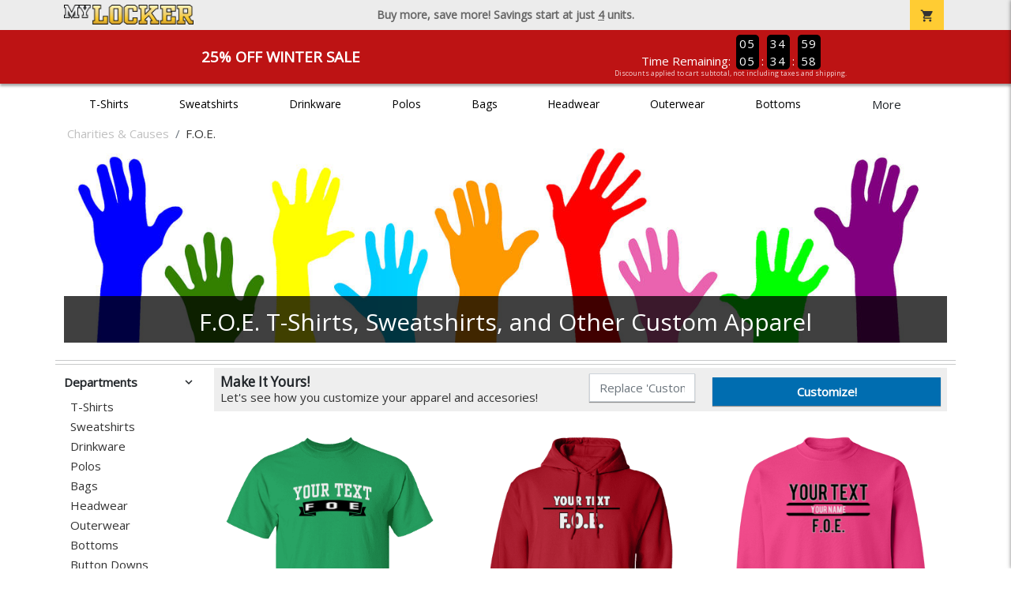

--- FILE ---
content_type: text/html; charset=utf-8
request_url: https://www.mylocker.net/charities/foe/product-1354?color_id=13971&top=Your%20Text&bottom=F.O.E.&design_id=3590
body_size: 12771
content:
<!DOCTYPE html>
<html prefix="og: http://ogp.me/ns#">

    
<head xmlns="http://www.w3.org/1999/xhtml">
	<meta charset="utf-8">
	<meta http-equiv="X-UA-Compatible" content="IE=edge">
	<meta name="viewport" content="width=device-width, initial-scale=1, maximum-scale=1, user-scalable=no" />
	<meta name="description" content="The Official Store for MyLocker.net!" />
	<meta property="og:title" content="F.O.E.  - MyLocker.net" />
    <meta property="og:type" content="website" />
    
	    <meta property="og:url" content="https://www.mylocker.net/charities/foe" /> 
    <meta property="og:description" />
    
        <meta property="og:image" content="https://content.bespokelabs.co/images/theme/MyLocker/favicos/android-chrome-512x512.png" />
    
        <meta name="google-site-verification" content="HatAjmQAJKkJLWO-84BDsC_QYyIy0gAx7Uj40j38qT8" />
         <meta name="msvalidate.01" content="E88417EF3813845F4913ECDD1A80DD8F" /> 
    <title>F.O.E.  - MyLocker.net</title>
   
         <link href="//content.bespokelabs.co/images/theme/Shared/cssv2/prod/common/toppage-bs5.css?v=01202026-3" rel="stylesheet" />
			<link rel="canonical" href="https://www.mylocker.net/charities/foe" />
  <!-- favicos -->
   
    <link rel="apple-touch-icon" sizes="180x180" href="//content.bespokelabs.co/images/theme/MyLocker/favicos/apple-touch-icon.png">
<link rel="icon" type="image/png" sizes="32x32" href="//content.bespokelabs.co/images/theme/MyLocker/favicos/favicon-32x32.png">
<link rel="icon" type="image/png" sizes="16x16" href="//content.bespokelabs.co/images/theme/MyLocker/favicos/favicon-16x16.png">
<link rel="manifest" href="//content.bespokelabs.co/images/theme/MyLocker/favicos/site.webmanifest">
<link rel="mask-icon" href="//content.bespokelabs.co/images/theme/MyLocker/favicos/safari-pinned-tab.svg" color="#5bbad5">
<link rel="shortcut icon" href="//content.bespokelabs.co/images/theme/MyLocker/favicos/favicon.ico">
<meta name="msapplication-TileColor" content="#ffffff">
<meta name="msapplication-config" content="//content.bespokelabs.co/images/theme/MyLocker/favico//browserconfig.xml">
<meta name="theme-color" content="#ffffff">

     
    <script type="text/javascript">
            var categoryId = "5e1b9d59465b881714fbecdc-5e1b9d5f465b881714fbecef";
    </script>


        <style type="text/css">
            .btn-secondaction, .btn-secondaction:hover, .search-btn, .search-btn:hover, .btn-search, .btn-search:hover,
            :not(.btn-check)+.btn:hover, #thank-you :not(.btn-check)+.spirit-button:hover, .btn:first-child:hover, #thank-you .spirit-button:first-child:hover 
            { 
                background-color: #006DB0;
                color: white;
            }
            .btn-secondaction-outline, .btn-secondaction-outline:hover { 
                border-color: #006DB0;
                color: #006DB0;
            }
            a.secondary-link, .footer.dark-bg a.secondary-link { 
                color: #006DB0; 
            }
            .widget-header 
            {
                border-color: #006DB0;
            }
            #btdzn .btdzn-design-picker ul li.active { 
                outline: 2px solid #006DB0 !important;
            }
        </style>
    <!-- Global Site Tag (gtag.js) - Google Analytics -->
<script async src="https://www.googletagmanager.com/gtag/js?id=UA-3848546-4"></script>
<script>
    var gtagOptsObj = {
          cookie_flags: 'max-age=7200;secure;samesite=none;'
    };  // deache 5-16-2019 2331
      gtagOptsObj['optimize_id'] = "GTM-WDBZXP3";
  window.dataLayer = window.dataLayer || [];
  function gtag(){dataLayer.push(arguments);}
  gtag('js', new Date());

  gtag('config', 'UA-3848546-4', gtagOptsObj);
</script>
 	    <link href="https://fonts.googleapis.com/icon?family=Material+Icons|Open+Sans:400,400i,800i|Alfa+Slab+One&display=swap" rel="stylesheet"> 
               <script src="//content.bespokelabs.co/images/theme/Shared/js/prod/bs-index-prod.js?v=01072026" type="module"></script>  
</head>


<body class="MyLocker RenderCatalog">
    
	<div class="top-row">
	    <div class="container">
			<div class="row mx-0 justify-content-between align-items-center text-center">
        <div class="col text-left">
            <a href="/">
                    <img class="top-row-logo" src='//content.bespokelabs.co/images/theme/MyLocker/logo.png' />
            </a>
        </div>
		 <div class="col text-center d-md-block d-none fw-bold">
          Buy more, save more! Savings start at just <u>4</u> units.
        </div>
				<div class="col text-right">
          <a href="javascript:slideoverToggle('cart', 'Loading your cart')" class="topbar-cart">
            <i class="material-icons">shopping_cart</i>
             <div class="cart-item-count d-none" id="cart-item-count">
                <div>
                </div>
            </div>
          </a>
          <a href="#" id="mobile-navbar-toggler" type="button" data-bs-toggle="collapse" data-bs-target="#navbarSupportedContent" aria-controls="navbarSupportedContent" aria-expanded="false" aria-label="Toggle navigation" class="topbar-hamburger d-md-none navbar-toggler">
            <i class="material-icons">menu</i>
          </a>
				</div>
				
		</div>
		</div>
	</div>
	
    
	<div id="body-content">
	         <slideover so-name="cart" load-url="/cart" v-bind:right="true" v-bind:left="false" ></slideover>
	         <password-modal 
                v-bind:show="false" 
                header-text="Password?" 
                inner-text="This area requires a password to access." 
                submit-text="Submit"
	         ></password-modal>
            <promo-blast 
                promo-text="25% Off Winter Sale" 
				promo-disclaimer="Discounts applied to cart subtotal, not including taxes and shipping."
                start-timestamp="1744873199000" 
                end-timestamp="1780210799000" 
                v-bind:until-midnight="true"
                display="25% Off Winter Sale"
                color="#BD1314"
				timer="AlwaysCountdown"
                code=""
                extra-class="code-box-variant">
                <div class="promo-blast code-box-variant unloaded"></div>
            </promo-blast>
<privacy-modal></privacy-modal>

	    <div class="container" id="navbarSupportedContent">
<nav class="navbar navbar-expand-md link-bar" id="layout-nav">

    <div class="container justify-content-center">
        <div class="collapse navbar-collapse">
            <div class="desktop-nav-wrapper">
                <ul class="navbar-nav big-nav" id="layout-main-nav">
                  
                    <li class="d-sm-none navbar-search white">
                        <autocomplete></autocomplete>
                    </li>
                                    <li class="nav-item main-nav-link">
                        <a href="/charities/foe/t-shirts">T-Shirts</a>
                    </li>
                    <li class="nav-item main-nav-link">
                        <a href="/charities/foe/sweatshirts">Sweatshirts</a>
                    </li>
                    <li class="nav-item main-nav-link">
                        <a href="/charities/foe/drinkware">Drinkware</a>
                    </li>
                    <li class="nav-item main-nav-link">
                        <a href="/charities/foe/polos">Polos</a>
                    </li>
                    <li class="nav-item main-nav-link">
                        <a href="/charities/foe/bags">Bags</a>
                    </li>
                    <li class="nav-item main-nav-link">
                        <a href="/charities/foe/hats">Headwear</a>
                    </li>
                    <li class="nav-item main-nav-link">
                        <a href="/charities/foe/outerwear">Outerwear</a>
                    </li>
                    <li class="nav-item main-nav-link">
                        <a href="/charities/foe/bottoms">Bottoms</a>
                    </li>
                    <li class="nav-item main-nav-link">
                        <a href="/charities/foe/button-downs">Button Downs</a>
                    </li>
                    <li class="nav-item main-nav-link">
                        <a href="/charities/foe/home-office">Home & Office</a>
                    </li>
                    <li class="nav-item white spacer d-md-none"></li>

                    <li class="d-none nav-item">
                        <a href="/cart" class="nav-link btn action-btn">
                            <i class="material-icons">shopping_cart</i>
                            Your Cart
                            ($0.00)
                        </a>
                    </li>
                    <li class="nav-item dark d-md-none">
                        <a class="nav-link" href="/track-order">Track Order</a>
                    </li>
                    <li class="nav-item dark  d-md-none">
                        <a class="nav-link" href="/shipping">Shipping</a>
                    </li>
                    <li class="nav-item dark  d-md-none">
                        <a class="nav-link" href="/faq">FAQs</a>
                    </li>
                    <li class="nav-item dark  d-md-none">
                        <a class="nav-link" href="/contact">Contact Us</a>
                    </li>
                </ul>
                <div id="layout-nav-more" v-on:click="" class="d-none big-nav-more dropdown">
                    More
                    <div id="layout-more-dropdown-menu" class="dropdown-menu" aria-labelledby="dropdownMenuButton">
                    </div>
                </div>
            </div>
        </div>
    </div>
</nav>
</div>

	<div class="body-container  ">
	
            

<div id="catalog" class="stage">
<div class="catalog-mobile-header d-block d-md-none">
    <div class="row align-items-center">
        <div class="col-12 catalog-mobile-title text-center d-none">
F.O.E.        </div>
            <div class="col catalog-mobile-back">
            <a href="https://www.mylocker.net/charities/foe" class="back-link">
                <i class="material-icons">arrow_back</i>
             F.O.E.
             </a>
        </div>
        <div class="col-auto catalog-mobile-top-filter">
            <div onclick="$('#catalog-sidebar-container').toggleClass('expand')" class="filter-btn"><i class="material-icons">tune</i>Filter</div>
        </div>
    </div>   
</div>

<!-- WIDGET ROW -->
<div class='row'>
    <div class="col">
         <ol class="breadcrumb store-breadcrumbs" vocab="https://schema.org/" typeof="BreadcrumbList">

            <li class="breadcrumb-item" property="itemListElement" typeof="ListItem">
                        <a href="/charities" property="item" typeof="WebPage">
                           <span property="name">Charities &amp; Causes</span>
                    </a>
                            <meta property="position"  content="1" >
             
            </li>
            <li class="breadcrumb-item" property="itemListElement" typeof="ListItem">
                        <a href="/charities/foe" property="item" typeof="WebPage" style="pointer-events: none">
                           <span property="name">F.O.E.</span>
                        </a>
                            <meta property="position"  content="2" >
             
            </li>
        </ol>
    </div>

<div class="homepage-header col-12 simple-test">
                    <carousel  v-bind:slides="1">
                             <slot name="header">
                                <img src="//content.bespokelabs.co/images/theme/MyLocker/images/banners/MyLocker_Hero_Charities.jpg" class="carousel-placeholder w-100" /> 
                              </slot>
                            <carousel-slide title="F.O.E. T-Shirts, Sweatshirts, and Other Custom Apparel" button="" src="//content.bespokelabs.co/images/theme/MyLocker/images/banners/MyLocker_Hero_Charities.jpg" active="true" href="">
                                
                            </carousel-slide>
                    </carousel>
            </div>
<hr /></div>


<!-- WIDGET ROW -->
<div class='row'>
<hr /></div>


<!-- WIDGET ROW -->
<div class='row'>
<div></div></div>



<div class="row">
    <div class="col-xl-2 col-md-3">
        <div id="catalog-sidebar-container">
            <div class="browsing hide-expand" >Browsing:</div>
            <div class="categories show-expand">Categories</div>
            <div class="close-icon" onclick="$('#catalog-sidebar-container').removeClass('expand')">
                <i class="material-icons">close</i>
            </div>
            <ul class="catalog-filters catalog-page always-open" id="catalog-sidebar">
            <li class="top-level">
            </li>
                                <li class="top-level">
                        <div class="top-level-header">
                            Departments
                           <div class="filter-toggler">
                                <i class="material-icons">keyboard_arrow_right</i>
                           </div>
                        </div>
                        <ul class="sub-level">
                                <li class="">
                                    <a href="/charities/foe/t-shirts">T-Shirts</a>
                                </li>
                                <li class="">
                                    <a href="/charities/foe/sweatshirts">Sweatshirts</a>
                                </li>
                                <li class="">
                                    <a href="/charities/foe/drinkware">Drinkware</a>
                                </li>
                                <li class="">
                                    <a href="/charities/foe/polos">Polos</a>
                                </li>
                                <li class="">
                                    <a href="/charities/foe/bags">Bags</a>
                                </li>
                                <li class="">
                                    <a href="/charities/foe/hats">Headwear</a>
                                </li>
                                <li class="">
                                    <a href="/charities/foe/outerwear">Outerwear</a>
                                </li>
                                <li class="">
                                    <a href="/charities/foe/bottoms">Bottoms</a>
                                </li>
                                <li class="">
                                    <a href="/charities/foe/button-downs">Button Downs</a>
                                </li>
                                <li class="">
                                    <a href="/charities/foe/home-office">Home &amp; Office</a>
                                </li>
                        </ul>
                    </li>
                    <li class="top-level">
                        <div class="top-level-header">
                            Gender / Age
                           <div class="filter-toggler">
                                <i class="material-icons">keyboard_arrow_right</i>
                           </div>
                        </div>
                        <ul class="sub-level">
                                <li class="">
                                    <a href="/charities/foe/unisex">Unisex</a>
                                </li>
                                <li class="">
                                    <a href="/charities/foe/mens">Men</a>
                                </li>
                                <li class="">
                                    <a href="/charities/foe/womens">Women</a>
                                </li>
                                <li class="">
                                    <a href="/charities/foe/kids">Kids</a>
                                </li>
                                <li class="">
                                    <a href="/charities/foe/baby">Baby</a>
                                </li>
                        </ul>
                    </li>
                    <li class="top-level">
                        <div class="top-level-header">
                            Brand
                           <div class="filter-toggler">
                                <i class="material-icons">keyboard_arrow_right</i>
                           </div>
                        </div>
                        <ul class="sub-level">
                                <li class="">
                                    <a href="/charities/foe?filters=brand/adams">Adams</a>
                                </li>
                                <li class="">
                                    <a href="/charities/foe?filters=brand/anvil">Anvil</a>
                                </li>
                                <li class="">
                                    <a href="/charities/foe?filters=brand/augusta">Augusta</a>
                                </li>
                                <li class="">
                                    <a href="/charities/foe?filters=brand/bella-canvas">Bella + Canvas</a>
                                </li>
                                <li class="">
                                    <a href="/charities/foe?filters=brand/carhartt">Carhartt</a>
                                </li>
                                <li class="">
                                    <a href="/charities/foe?filters=brand/champion">Champion</a>
                                </li>
                                <li class="">
                                    <a href="/charities/foe?filters=brand/comfort-colors">Comfort Colors</a>
                                </li>
                                <li class="">
                                    <a href="/charities/foe?filters=brand/district">District</a>
                                </li>
                                <li class="">
                                    <a href="/charities/foe?filters=brand/eddie-bauer">Eddie Bauer</a>
                                </li>
                                <li class="">
                                    <a href="/charities/foe/gildan">Gildan</a>
                                </li>
                                <li class="">
                                    <a href="/charities/foe?filters=brand/jerzees">Jerzees</a>
                                </li>
                                <li class="">
                                    <a href="/charities/foe?filters=brand/lat">LAT</a>
                                </li>
                                <li class="">
                                    <a href="/charities/foe?filters=brand/lane-seven">Lane Seven</a>
                                </li>
                                <li class="">
                                    <a href="/charities/foe?filters=brand/next-level">Next Level</a>
                                </li>
                                <li class="">
                                    <a href="/charities/foe?filters=brand/pacific-headwear">Pacific Headwear</a>
                                </li>
                                <li class="">
                                    <a href="/charities/foe?filters=brand/port-authority">Port Authority</a>
                                </li>
                                <li class="">
                                    <a href="/charities/foe?filters=brand/rabbit-skins">Rabbit Skins</a>
                                </li>
                                <li class="">
                                    <a href="/charities/foe?filters=brand/russell">Russell</a>
                                </li>
                                <li class="">
                                    <a href="/charities/foe?filters=brand/sport-tek">Sport-Tek</a>
                                </li>
                                <li class="">
                                    <a href="/charities/foe?filters=brand/the-north-face">The North Face</a>
                                </li>
                                <li class="">
                                    <a href="/charities/foe?filters=brand/travismathew">TravisMathew</a>
                                </li>
                                <li class="">
                                    <a href="/charities/foe/under-armour">Under Armour</a>
                                </li>
                        </ul>
                    </li>
            </ul>
            <div class="btn btn-secondaction-outline" style="display: none !important;" onclick="$('#catalog-sidebar-container').addClass('expand')"><i class="material-icons">tune</i></div>
        </div>
    </div>

    <div class="col-12 col-md-9 col-xl-10">
            <product-image-core page="catalog"></product-image-core>

        <div class="catalog-items">
            <div class="row">
                <!-- Product Listing -->
                        <div class="col-12 col-sm-4">
                            <a href="/charities/foe/product-1049?color_id=9961&amp;top=Your%20Text&amp;bottom=F.O.E.&amp;design_id=17188&amp;fc1=EEEEEE&amp;fc2=000000&amp;bc1=EEEEEE&amp;bc2=000000" data-mpId="1049-9961-17188" class="card catalog-item no-customize"  data-pId="1049" data-name="Gildan Cotton Tee" data-subcategory="" data-category="" data-color="Irish Green">
                                <div class="catalog-image-box unloaded"> 
                                    <img src="//content.bespokelabs.co/images/theme/Shared/images/loading-product.png" class="w-100 placeholder" style='display: none;' />
                                <div class="card-img-top">
                                    <div style="background-image: url('//content.bespokelabs.co/DynamicImageHandler.ashx?pid=1049&amp;cid=9961&amp;ndz=1&amp;tt=Your+Text&amp;bt=F.O.E.&amp;yt=2026&amp;did=17188&amp;cp1=EEEEEE&amp;cp2=000000')">
                                                                            </div>
                                </div> 

                                </div>
                                
                                <div class="card-body catalog-item-bottom row ">
                                     <div class="catalog-colors col-12">
                                                <div class="catalog-color" data-hex2="" data-image="//content.bespokelabs.co/images/colorselection/irishgreen.jpg')" style="background-color: #1EB564">
                                                </div>
                                                <div class="catalog-color" data-hex2="" data-image="//content.bespokelabs.co/images/colorselection/green.jpg')" style="background-color: #1e6d13">
                                                </div>
                                                <div class="catalog-color" data-hex2="" data-image="//content.bespokelabs.co/images/colorselection/lightpink.jpg')" style="background-color: #F2CED8">
                                                </div>
                                                <div class="catalog-color" data-hex2="" data-image="//content.bespokelabs.co/images/colorselection/purple.jpg')" style="background-color: #660066">
                                                </div>
                                                <div class="catalog-color" data-hex2="" data-image="//content.bespokelabs.co/images/colorselection/brightgreen.jpg')" style="background-color: #4de529">
                                                </div>
                                                <div class="catalog-color" data-hex2="" data-image="//content.bespokelabs.co/images/colorselection/lime.jpg')" style="background-color: #77e02e">
                                                </div>
                                                <div class="catalog-color" data-hex2="" data-image="//content.bespokelabs.co/images/colorselection/navy.jpg')" style="background-color: #000033">
                                                </div>
                                                <div class="catalog-color" data-hex2="" data-image="//content.bespokelabs.co/images/colorselection/texasorange.jpg')" style="background-color: #B85F20">
                                                </div>
                                                <div class="catalog-color" data-hex2="" data-image="//content.bespokelabs.co/images/colorselection/orange.jpg')" style="background-color: #f97110">
                                                </div>
                                                <div class="catalog-color" data-hex2="" data-image="//content.bespokelabs.co/images/colorselection/royal.jpg')" style="background-color: #003366">
                                                </div>
                                                <div class="catalog-color" data-hex2="" data-image="//content.bespokelabs.co/images/colorselection/cardinalred.jpg')" style="background-color: #9A3334">
                                                </div>
                                                <div class="catalog-color" data-hex2="" data-image="//content.bespokelabs.co/images/colorselection/gold.jpg')" style="background-color: #FFCC00">
                                                </div>
                                                <div class="catalog-color" data-hex2="" data-image="//content.bespokelabs.co/images/colorselection/coffeebean.jpg')" style="background-color: #352A24">
                                                </div>
                                                <div class="catalog-color" data-hex2="" data-image="//content.bespokelabs.co/images/colorselection/militarygreen.jpg')" style="background-color: #625B42">
                                                </div>
                                                <div class="catalog-color" data-hex2="" data-image="//content.bespokelabs.co/images/colorselection/red.jpg')" style="background-color: #CC0000">
                                                </div>
                                                <div class="catalog-color" data-hex2="" data-image="//content.bespokelabs.co/images/colorselection/burgandy.jpg')" style="background-color: #76052d">
                                                </div>
                                                <div class="catalog-color" data-hex2="" data-image="//content.bespokelabs.co/images/colorselection/lightblue.jpg')" style="background-color: #91B8E1">
                                                </div>
                                                <div class="catalog-color" data-hex2="" data-image="//content.bespokelabs.co/images/colorselection/maroon.jpg')" style="background-color: #660000">
                                                </div>
                                                <div class="catalog-color" data-hex2="" data-image="//content.bespokelabs.co/images/colorselection/lime.jpg')" style="background-color: #92DD7D">
                                                </div>
                                                <div class="catalog-color" data-hex2="" data-image="//content.bespokelabs.co/images/colorselection/old gold.jpg')" style="background-color: #D6B80C">
                                                </div>
                                                <div class="catalog-color" data-hex2="" data-image="//content.bespokelabs.co/images/colorselection/natural.jpg')" style="background-color: #DCD2C9">
                                                </div>
                                                <div class="catalog-color" data-hex2="" data-image="//content.bespokelabs.co/images/colorselection/orange.jpg')" style="background-color: #FF3300">
                                                </div>
                                                <div class="catalog-color" data-hex2="" data-image="//content.bespokelabs.co/images/colorselection/safety_yellow.jpg')" style="background-color: #bbe141">
                                                </div>
                                                <div class="catalog-color" data-hex2="" data-image="//content.bespokelabs.co/images/colorselection/heliconia.jpg')" style="background-color: #F34A80">
                                                </div>
                                                <div class="catalog-color" data-hex2="" data-image="//content.bespokelabs.co/images/colorselection/darkheather.jpg')" style="background-color: #40464F">
                                                </div>
                                                <div class="catalog-color" data-hex2="" data-image="//content.bespokelabs.co/images/colorselection/forestgreen.jpg')" style="background-color: #0D4C2E">
                                                </div>
                                                <div class="catalog-color" data-hex2="" data-image="//content.bespokelabs.co/images/colorselection/yellow.jpg')" style="background-color: #f4f731">
                                                </div>
                                                <div class="catalog-color" data-hex2="" data-image="//content.bespokelabs.co/images/colorselection/white.jpg')" style="background-color: #FFFFFF">
                                                </div>
                                                <div class="catalog-color" data-hex2="" data-image="//content.bespokelabs.co/images/colorselection/carolinablue.jpg')" style="background-color: #6EACDB">
                                                </div>
                                                <div class="catalog-color" data-hex2="" data-image="//content.bespokelabs.co/images/colorselection/sand.jpg')" style="background-color: #D2B5AD">
                                                </div>
                                                <div class="catalog-color" data-hex2="" data-image="//content.bespokelabs.co/images/colorselection/sportgrey.jpg')" style="background-color: #BFBFC6">
                                                </div>
                                                <div class="catalog-color" data-hex2="" data-image="//content.bespokelabs.co/images/colorselection/black.jpg')" style="background-color: #000000">
                                                </div>
                                                <div class="catalog-color" data-hex2="" data-image="//content.bespokelabs.co/images/colorselection/ash.jpg')" style="background-color: #DDDFE3">
                                                </div>
                                        <div class="color-count">33</div>
                                    </div>
                                    <div class="catalog-item-name col-12 text-left"><span>Gildan Cotton Tee</span></div>
                                    <div class="catalog-item-price col-12 text-left">
                                        	<span class="struck">$17.95</span>
                                        	<span class="discount">$13.46</span>
                                    </div>
                                </div>
                            </a>
                        </div>
                        <div class="col-12 col-sm-4">
                            <a href="/charities/foe/product-541?color_id=4764&amp;top=Your%20Text&amp;bottom=F.O.E.&amp;design_id=76162&amp;fc1=EEEEEE&amp;fc2=000000&amp;bc1=EEEEEE&amp;bc2=000000" data-mpId="541-4764-76162" class="card catalog-item no-customize"  data-pId="541" data-name="Gildan Adult Hoodie" data-subcategory="" data-category="" data-color="Red">
                                <div class="catalog-image-box unloaded"> 
                                    <img src="//content.bespokelabs.co/images/theme/Shared/images/loading-product.png" class="w-100 placeholder" style='display: none;' />
                                <div class="card-img-top">
                                    <div style="background-image: url('//content.bespokelabs.co/DynamicImageHandler.ashx?pid=541&amp;cid=4764&amp;ndz=1&amp;tt=Your+Text&amp;bt=F.O.E.&amp;yt=2026&amp;did=76162&amp;cp1=EEEEEE&amp;cp2=000000')">
                                                                            </div>
                                </div> 

                                </div>
                                
                                <div class="card-body catalog-item-bottom row ">
                                     <div class="catalog-colors col-12">
                                                <div class="catalog-color" data-hex2="" data-image="//content.bespokelabs.co/images/colorselection/red.jpg')" style="background-color: #CC0000">
                                                </div>
                                                <div class="catalog-color" data-hex2="" data-image="//content.bespokelabs.co/images/colorselection/navy.jpg')" style="background-color: #000033">
                                                </div>
                                                <div class="catalog-color" data-hex2="" data-image="//content.bespokelabs.co/images/colorselection/orange.jpg')" style="background-color: #FF3300">
                                                </div>
                                                <div class="catalog-color" data-hex2="" data-image="//content.bespokelabs.co/images/colorselection/militarygreen.jpg')" style="background-color: #625B42">
                                                </div>
                                                <div class="catalog-color" data-hex2="" data-image="//content.bespokelabs.co/images/colorselection/royal.jpg')" style="background-color: #003366">
                                                </div>
                                                <div class="catalog-color" data-hex2="" data-image="//content.bespokelabs.co/images/colorselection/darkchocolate.jpg')" style="background-color: #352A24">
                                                </div>
                                                <div class="catalog-color" data-hex2="" data-image="//content.bespokelabs.co/images/colorselection/heliconia.jpg')" style="background-color: #F34A80">
                                                </div>
                                                <div class="catalog-color" data-hex2="" data-image="//content.bespokelabs.co/images/colorselection/irishgreen.jpg')" style="background-color: #1EB564">
                                                </div>
                                                <div class="catalog-color" data-hex2="" data-image="//content.bespokelabs.co/images/colorselection/safety_yellow.jpg')" style="background-color: #bbe141">
                                                </div>
                                                <div class="catalog-color" data-hex2="" data-image="//content.bespokelabs.co/images/colorselection/gold.jpg')" style="background-color: #FFCC00">
                                                </div>
                                                <div class="catalog-color" data-hex2="" data-image="//content.bespokelabs.co/images/colorselection/lightpink.jpg')" style="background-color: #F2CED8">
                                                </div>
                                                <div class="catalog-color" data-hex2="" data-image="//content.bespokelabs.co/images/colorselection/safety_orange.jpg')" style="background-color: #f97110">
                                                </div>
                                                <div class="catalog-color" data-hex2="" data-image="//content.bespokelabs.co/images/colorselection/purple.jpg')" style="background-color: #660066">
                                                </div>
                                                <div class="catalog-color" data-hex2="" data-image="//content.bespokelabs.co/images/colorselection/carolinablue.jpg')" style="background-color: #6EACDB">
                                                </div>
                                                <div class="catalog-color" data-hex2="" data-image="//content.bespokelabs.co/images/colorselection/ash.jpg')" style="background-color: #DDDFE3">
                                                </div>
                                                <div class="catalog-color" data-hex2="" data-image="//content.bespokelabs.co/images/colorselection/maroon.jpg')" style="background-color: #660000">
                                                </div>
                                                <div class="catalog-color" data-hex2="" data-image="//content.bespokelabs.co/images/colorselection/darkheather.jpg')" style="background-color: #40464F">
                                                </div>
                                                <div class="catalog-color" data-hex2="" data-image="//content.bespokelabs.co/images/colorselection/lightblue.jpg')" style="background-color: #91B8E1">
                                                </div>
                                                <div class="catalog-color" data-hex2="" data-image="//content.bespokelabs.co/images/colorselection/sand.jpg')" style="background-color: #D2B5AD">
                                                </div>
                                                <div class="catalog-color" data-hex2="" data-image="//content.bespokelabs.co/images/colorselection/gray.jpg')" style="background-color: #BFBFC6">
                                                </div>
                                                <div class="catalog-color" data-hex2="" data-image="//content.bespokelabs.co/images/colorselection/black.jpg')" style="background-color: #000000">
                                                </div>
                                                <div class="catalog-color" data-hex2="" data-image="//content.bespokelabs.co/images/colorselection/forestgreen.jpg')" style="background-color: #1B231A">
                                                </div>
                                                <div class="catalog-color" data-hex2="" data-image="//content.bespokelabs.co/images/colorselection/white.jpg')" style="background-color: #FFFFFF">
                                                </div>
                                        <div class="color-count">23</div>
                                    </div>
                                    <div class="catalog-item-name col-12 text-left"><span>Gildan Adult Hoodie</span></div>
                                    <div class="catalog-item-price col-12 text-left">
                                        	<span class="struck">$33.95</span>
                                        	<span class="discount">$25.46</span>
                                    </div>
                                </div>
                            </a>
                        </div>
                        <div class="col-12 col-sm-4">
                            <a href="/charities/foe/product-564?color_id=5000&amp;top=Your%20Text&amp;bottom=F.O.E.&amp;design_id=76019&amp;fc1=000000&amp;fc2=EEEEEE&amp;bc1=000000&amp;bc2=EEEEEE" data-mpId="564-5000-76019" class="card catalog-item no-customize"  data-pId="564" data-name="Gildan Adult Crewneck Sweatshirt" data-subcategory="" data-category="" data-color="Heliconia">
                                <div class="catalog-image-box unloaded"> 
                                    <img src="//content.bespokelabs.co/images/theme/Shared/images/loading-product.png" class="w-100 placeholder" style='display: none;' />
                                <div class="card-img-top">
                                    <div style="background-image: url('//content.bespokelabs.co/DynamicImageHandler.ashx?pid=564&amp;cid=5000&amp;ndz=1&amp;tt=Your+Text&amp;bt=F.O.E.&amp;yt=2026&amp;did=76019&amp;cp1=000000&amp;cp2=EEEEEE')">
                                                                            </div>
                                </div> 

                                </div>
                                
                                <div class="card-body catalog-item-bottom row ">
                                     <div class="catalog-colors col-12">
                                                <div class="catalog-color" data-hex2="" data-image="//content.bespokelabs.co/images/colorselection/heliconia.jpg')" style="background-color: #F34A80">
                                                </div>
                                                <div class="catalog-color" data-hex2="" data-image="//content.bespokelabs.co/images/colorselection/lightpink.jpg')" style="background-color: #F2CED8">
                                                </div>
                                                <div class="catalog-color" data-hex2="" data-image="//content.bespokelabs.co/images/colorselection/red.jpg')" style="background-color: #CC0000">
                                                </div>
                                                <div class="catalog-color" data-hex2="" data-image="//content.bespokelabs.co/images/colorselection/darkchocolate.jpg')" style="background-color: #352A24">
                                                </div>
                                                <div class="catalog-color" data-hex2="" data-image="//content.bespokelabs.co/images/colorselection/royal.jpg')" style="background-color: #003366">
                                                </div>
                                                <div class="catalog-color" data-hex2="" data-image="//content.bespokelabs.co/images/colorselection/athleticgold.jpg')" style="background-color: #FFCC00">
                                                </div>
                                                <div class="catalog-color" data-hex2="" data-image="//content.bespokelabs.co/images/colorselection/maroon.jpg')" style="background-color: #660000">
                                                </div>
                                                <div class="catalog-color" data-hex2="" data-image="//content.bespokelabs.co/images/colorselection/safety_orange.jpg')" style="background-color: #f97110">
                                                </div>
                                                <div class="catalog-color" data-hex2="" data-image="//content.bespokelabs.co/images/colorselection/purple.jpg')" style="background-color: #660066">
                                                </div>
                                                <div class="catalog-color" data-hex2="" data-image="//content.bespokelabs.co/images/colorselection/militarygreen.jpg')" style="background-color: #625B42">
                                                </div>
                                                <div class="catalog-color" data-hex2="" data-image="//content.bespokelabs.co/images/colorselection/irishgreen.jpg')" style="background-color: #1EB564">
                                                </div>
                                                <div class="catalog-color" data-hex2="" data-image="//content.bespokelabs.co/images/colorselection/safety_yellow.jpg')" style="background-color: #bbe141">
                                                </div>
                                                <div class="catalog-color" data-hex2="" data-image="//content.bespokelabs.co/images/colorselection/carolinablue.jpg')" style="background-color: #6EACDB">
                                                </div>
                                                <div class="catalog-color" data-hex2="" data-image="//content.bespokelabs.co/images/colorselection/ash.jpg')" style="background-color: #DDDFE3">
                                                </div>
                                                <div class="catalog-color" data-hex2="" data-image="//content.bespokelabs.co/images/colorselection/lightblue.jpg')" style="background-color: #91B8E1">
                                                </div>
                                                <div class="catalog-color" data-hex2="" data-image="//content.bespokelabs.co/images/colorselection/forestgreen.jpg')" style="background-color: #1B231A">
                                                </div>
                                                <div class="catalog-color" data-hex2="" data-image="//content.bespokelabs.co/images/colorselection/sand.jpg')" style="background-color: #D2B5AD">
                                                </div>
                                                <div class="catalog-color" data-hex2="" data-image="//content.bespokelabs.co/images/colorselection/navy.jpg')" style="background-color: #000033">
                                                </div>
                                                <div class="catalog-color" data-hex2="" data-image="//content.bespokelabs.co/images/colorselection/orange.jpg')" style="background-color: #FF3300">
                                                </div>
                                                <div class="catalog-color" data-hex2="" data-image="//content.bespokelabs.co/images/colorselection/black.jpg')" style="background-color: #000000">
                                                </div>
                                                <div class="catalog-color" data-hex2="" data-image="//content.bespokelabs.co/images/colorselection/white.jpg')" style="background-color: #FFFFFF">
                                                </div>
                                                <div class="catalog-color" data-hex2="" data-image="//content.bespokelabs.co/images/colorselection/gray.jpg')" style="background-color: #BFBFC6">
                                                </div>
                                                <div class="catalog-color" data-hex2="" data-image="//content.bespokelabs.co/images/colorselection/darkheather.jpg')" style="background-color: #40464F">
                                                </div>
                                        <div class="color-count">23</div>
                                    </div>
                                    <div class="catalog-item-name col-12 text-left"><span>Gildan Adult Crewneck Sweatshirt</span></div>
                                    <div class="catalog-item-price col-12 text-left">
                                        	<span class="struck">$29.95</span>
                                        	<span class="discount">$22.46</span>
                                    </div>
                                </div>
                            </a>
                        </div>
                        <div class="col-12 col-sm-4">
                            <a href="/charities/foe/product-59?color_id=5071&amp;top=Your%20Text&amp;bottom=F.O.E.&amp;design_id=76018&amp;fc1=000000&amp;fc2=EEEEEE&amp;bc1=000000&amp;bc2=EEEEEE" data-mpId="59-5071-76018" class="card catalog-item no-customize"  data-pId="59" data-name="Gildan Kids Hoodie" data-subcategory="" data-category="" data-color="Heliconia">
                                <div class="catalog-image-box unloaded"> 
                                    <img src="//content.bespokelabs.co/images/theme/Shared/images/loading-product.png" class="w-100 placeholder" style='display: none;' />
                                <div class="card-img-top">
                                    <div style="background-image: url('//content.bespokelabs.co/DynamicImageHandler.ashx?pid=59&amp;cid=5071&amp;ndz=1&amp;tt=Your+Text&amp;bt=F.O.E.&amp;yt=2026&amp;did=76018&amp;cp1=000000&amp;cp2=EEEEEE')">
                                                                            </div>
                                </div> 

                                </div>
                                
                                <div class="card-body catalog-item-bottom row ">
                                     <div class="catalog-colors col-12">
                                                <div class="catalog-color" data-hex2="" data-image="//content.bespokelabs.co/images/colorselection/heliconia.jpg')" style="background-color: #F34A80">
                                                </div>
                                                <div class="catalog-color" data-hex2="" data-image="//content.bespokelabs.co/images/colorselection/navy.jpg')" style="background-color: #000033">
                                                </div>
                                                <div class="catalog-color" data-hex2="" data-image="//content.bespokelabs.co/images/colorselection/maroon.jpg')" style="background-color: #660000">
                                                </div>
                                                <div class="catalog-color" data-hex2="" data-image="//content.bespokelabs.co/images/colorselection/gold.jpg')" style="background-color: #FFCC00">
                                                </div>
                                                <div class="catalog-color" data-hex2="" data-image="//content.bespokelabs.co/images/colorselection/columbia_blue.jpg')" style="background-color: #6EACDB">
                                                </div>
                                                <div class="catalog-color" data-hex2="" data-image="//content.bespokelabs.co/images/colorselection/irishgreen.jpg')" style="background-color: #1EB564">
                                                </div>
                                                <div class="catalog-color" data-hex2="" data-image="//content.bespokelabs.co/images/colorselection/lightpink.jpg')" style="background-color: #F2CED8">
                                                </div>
                                                <div class="catalog-color" data-hex2="" data-image="//content.bespokelabs.co/images/colorselection/red.jpg')" style="background-color: #CC0000">
                                                </div>
                                                <div class="catalog-color" data-hex2="" data-image="//content.bespokelabs.co/images/colorselection/orange.jpg')" style="background-color: #FF3300">
                                                </div>
                                                <div class="catalog-color" data-hex2="" data-image="//content.bespokelabs.co/images/colorselection/purple.jpg')" style="background-color: #660066">
                                                </div>
                                                <div class="catalog-color" data-hex2="" data-image="//content.bespokelabs.co/images/colorselection/white.jpg')" style="background-color: #FFFFFF">
                                                </div>
                                                <div class="catalog-color" data-hex2="" data-image="//content.bespokelabs.co/images/colorselection/darkheather.jpg')" style="background-color: #40464F">
                                                </div>
                                                <div class="catalog-color" data-hex2="" data-image="//content.bespokelabs.co/images/colorselection/royal.jpg')" style="background-color: #003366">
                                                </div>
                                                <div class="catalog-color" data-hex2="" data-image="//content.bespokelabs.co/images/colorselection/sportgrey.jpg')" style="background-color: #BFBFC6">
                                                </div>
                                                <div class="catalog-color" data-hex2="" data-image="//content.bespokelabs.co/images/colorselection/black.jpg')" style="background-color: #000000">
                                                </div>
                                                <div class="catalog-color" data-hex2="" data-image="//content.bespokelabs.co/images/colorselection/forestgreen.jpg')" style="background-color: #1B231A">
                                                </div>
                                        <div class="color-count">16</div>
                                    </div>
                                    <div class="catalog-item-name col-12 text-left"><span>Gildan Kids Hoodie</span></div>
                                    <div class="catalog-item-price col-12 text-left">
                                        	<span class="struck">$33.95</span>
                                        	<span class="discount">$25.46</span>
                                    </div>
                                </div>
                            </a>
                        </div>
                        <div class="col-12 col-sm-4">
                            <a href="/charities/foe/product-1050?color_id=9986&amp;top=Your%20Text&amp;bottom=F.O.E.&amp;design_id=75961&amp;fc1=EEEEEE&amp;fc2=000000&amp;bc1=EEEEEE&amp;bc2=000000" data-mpId="1050-9986-75961" class="card catalog-item no-customize"  data-pId="1050" data-name="Gildan Kids Cotton Tee" data-subcategory="" data-category="" data-color="Maroon">
                                <div class="catalog-image-box unloaded"> 
                                    <img src="//content.bespokelabs.co/images/theme/Shared/images/loading-product.png" class="w-100 placeholder" style='display: none;' />
                                <div class="card-img-top">
                                    <div style="background-image: url('//content.bespokelabs.co/DynamicImageHandler.ashx?pid=1050&amp;cid=9986&amp;ndz=1&amp;tt=Your+Text&amp;bt=F.O.E.&amp;yt=2026&amp;did=75961&amp;cp1=EEEEEE&amp;cp2=000000')">
                                                                            </div>
                                </div> 

                                </div>
                                
                                <div class="card-body catalog-item-bottom row ">
                                     <div class="catalog-colors col-12">
                                                <div class="catalog-color" data-hex2="" data-image="//content.bespokelabs.co/images/colorselection/maroon.jpg')" style="background-color: #660000">
                                                </div>
                                                <div class="catalog-color" data-hex2="" data-image="//content.bespokelabs.co/images/colorselection/navy.jpg')" style="background-color: #000033">
                                                </div>
                                                <div class="catalog-color" data-hex2="" data-image="//content.bespokelabs.co/images/colorselection/red.jpg')" style="background-color: #CC0000">
                                                </div>
                                                <div class="catalog-color" data-hex2="" data-image="//content.bespokelabs.co/images/colorselection/royal.jpg')" style="background-color: #003366">
                                                </div>
                                                <div class="catalog-color" data-hex2="" data-image="//content.bespokelabs.co/images/colorselection/carolinablue.jpg')" style="background-color: #6EACDB">
                                                </div>
                                                <div class="catalog-color" data-hex2="" data-image="//content.bespokelabs.co/images/colorselection/irishgreen.jpg')" style="background-color: #1EB564">
                                                </div>
                                                <div class="catalog-color" data-hex2="" data-image="//content.bespokelabs.co/images/colorselection/lightblue.jpg')" style="background-color: #91B8E1">
                                                </div>
                                                <div class="catalog-color" data-hex2="" data-image="//content.bespokelabs.co/images/colorselection/lime.jpg')" style="background-color: #92DD7D">
                                                </div>
                                                <div class="catalog-color" data-hex2="" data-image="//content.bespokelabs.co/images/colorselection/purple.jpg')" style="background-color: #660066">
                                                </div>
                                                <div class="catalog-color" data-hex2="" data-image="//content.bespokelabs.co/images/colorselection/cardinalred.jpg')" style="background-color: #9A3334">
                                                </div>
                                                <div class="catalog-color" data-hex2="" data-image="//content.bespokelabs.co/images/colorselection/lightpink.jpg')" style="background-color: #F2CED8">
                                                </div>
                                                <div class="catalog-color" data-hex2="" data-image="//content.bespokelabs.co/images/colorselection/gold.jpg')" style="background-color: #FFCC00">
                                                </div>
                                                <div class="catalog-color" data-hex2="" data-image="//content.bespokelabs.co/images/colorselection/white.jpg')" style="background-color: #FFFFFF">
                                                </div>
                                                <div class="catalog-color" data-hex2="" data-image="//content.bespokelabs.co/images/colorselection/sportgrey.jpg')" style="background-color: #BFBFC6">
                                                </div>
                                                <div class="catalog-color" data-hex2="" data-image="//content.bespokelabs.co/images/colorselection/forestgreen.jpg')" style="background-color: #0D4C2E">
                                                </div>
                                                <div class="catalog-color" data-hex2="" data-image="//content.bespokelabs.co/images/colorselection/darkheather.jpg')" style="background-color: #40464F">
                                                </div>
                                                <div class="catalog-color" data-hex2="" data-image="//content.bespokelabs.co/images/colorselection/orange.jpg')" style="background-color: #FF3300">
                                                </div>
                                                <div class="catalog-color" data-hex2="" data-image="//content.bespokelabs.co/images/colorselection/heliconia.jpg')" style="background-color: #F34A80">
                                                </div>
                                                <div class="catalog-color" data-hex2="" data-image="//content.bespokelabs.co/images/colorselection/ash.jpg')" style="background-color: #DDDFE3">
                                                </div>
                                                <div class="catalog-color" data-hex2="" data-image="//content.bespokelabs.co/images/colorselection/black.jpg')" style="background-color: #000000">
                                                </div>
                                        <div class="color-count">20</div>
                                    </div>
                                    <div class="catalog-item-name col-12 text-left"><span>Gildan Kids Cotton Tee</span></div>
                                    <div class="catalog-item-price col-12 text-left">
                                        	<span class="struck">$17.95</span>
                                        	<span class="discount">$13.46</span>
                                    </div>
                                </div>
                            </a>
                        </div>
                        <div class="col-12 col-sm-4">
                            <a href="/charities/foe/product-1062?color_id=10146&amp;top=Your%20Text&amp;bottom=F.O.E.&amp;design_id=10141&amp;fc1=000000&amp;fc2=EEEEEE&amp;bc1=000000&amp;bc2=EEEEEE" data-mpId="1062-10146-10141" class="card catalog-item no-customize"  data-pId="1062" data-name="Gildan Adult Long Sleeve Tee" data-subcategory="" data-category="" data-color="Carolina Blue">
                                <div class="catalog-image-box unloaded"> 
                                    <img src="//content.bespokelabs.co/images/theme/Shared/images/loading-product.png" class="w-100 placeholder" style='display: none;' />
                                <div class="card-img-top">
                                    <div style="background-image: url('//content.bespokelabs.co/DynamicImageHandler.ashx?pid=1062&amp;cid=10146&amp;ndz=1&amp;tt=Your+Text&amp;bt=F.O.E.&amp;yt=2026&amp;did=10141&amp;cp1=000000&amp;cp2=EEEEEE')">
                                                                            </div>
                                </div> 

                                </div>
                                
                                <div class="card-body catalog-item-bottom row ">
                                     <div class="catalog-colors col-12">
                                                <div class="catalog-color" data-hex2="" data-image="//content.bespokelabs.co/images/colorselection/carolinablue.jpg')" style="background-color: #6EACDB">
                                                </div>
                                                <div class="catalog-color" data-hex2="" data-image="//content.bespokelabs.co/images/colorselection/safety_orange.jpg')" style="background-color: #f97110">
                                                </div>
                                                <div class="catalog-color" data-hex2="" data-image="//content.bespokelabs.co/images/colorselection/maroon.jpg')" style="background-color: #660000">
                                                </div>
                                                <div class="catalog-color" data-hex2="" data-image="//content.bespokelabs.co/images/colorselection/irishgreen.jpg')" style="background-color: #1EB564">
                                                </div>
                                                <div class="catalog-color" data-hex2="" data-image="//content.bespokelabs.co/images/colorselection/gold.jpg')" style="background-color: #FFCC00">
                                                </div>
                                                <div class="catalog-color" data-hex2="" data-image="//content.bespokelabs.co/images/colorselection/orange.jpg')" style="background-color: #FF3300">
                                                </div>
                                                <div class="catalog-color" data-hex2="" data-image="//content.bespokelabs.co/images/colorselection/navy.jpg')" style="background-color: #000033">
                                                </div>
                                                <div class="catalog-color" data-hex2="" data-image="//content.bespokelabs.co/images/colorselection/red.jpg')" style="background-color: #CC0000">
                                                </div>
                                                <div class="catalog-color" data-hex2="" data-image="//content.bespokelabs.co/images/colorselection/lightpink.jpg')" style="background-color: #F2CED8">
                                                </div>
                                                <div class="catalog-color" data-hex2="" data-image="//content.bespokelabs.co/images/colorselection/darkheather.jpg')" style="background-color: #40464F">
                                                </div>
                                                <div class="catalog-color" data-hex2="" data-image="//content.bespokelabs.co/images/colorselection/royal.jpg')" style="background-color: #003366">
                                                </div>
                                                <div class="catalog-color" data-hex2="" data-image="//content.bespokelabs.co/images/colorselection/safety_yellow.jpg')" style="background-color: #bbe141">
                                                </div>
                                                <div class="catalog-color" data-hex2="" data-image="//content.bespokelabs.co/images/colorselection/lightblue.jpg')" style="background-color: #91B8E1">
                                                </div>
                                                <div class="catalog-color" data-hex2="" data-image="//content.bespokelabs.co/images/colorselection/purple.jpg')" style="background-color: #660066">
                                                </div>
                                                <div class="catalog-color" data-hex2="" data-image="//content.bespokelabs.co/images/colorselection/forestgreen.jpg')" style="background-color: #1B231A">
                                                </div>
                                                <div class="catalog-color" data-hex2="" data-image="//content.bespokelabs.co/images/colorselection/sportgrey.jpg')" style="background-color: #BFBFC6">
                                                </div>
                                                <div class="catalog-color" data-hex2="" data-image="//content.bespokelabs.co/images/colorselection/ash.jpg')" style="background-color: #DDDFE3">
                                                </div>
                                                <div class="catalog-color" data-hex2="" data-image="//content.bespokelabs.co/images/colorselection/white.jpg')" style="background-color: #FFFFFF">
                                                </div>
                                                <div class="catalog-color" data-hex2="" data-image="//content.bespokelabs.co/images/colorselection/black.jpg')" style="background-color: #000000">
                                                </div>
                                        <div class="color-count">19</div>
                                    </div>
                                    <div class="catalog-item-name col-12 text-left"><span>Gildan Adult Long Sleeve Tee</span></div>
                                    <div class="catalog-item-price col-12 text-left">
                                        	<span class="struck">$24.95</span>
                                        	<span class="discount">$18.71</span>
                                    </div>
                                </div>
                            </a>
                        </div>
                        <div class="col-12 col-sm-4">
                            <a href="/charities/foe/product-1545?color_id=16218&amp;top=Your%20Text&amp;bottom=F.O.E.&amp;design_id=76144&amp;fc1=EEEEEE&amp;fc2=000000&amp;bc1=EEEEEE&amp;bc2=000000" data-mpId="1545-16218-76144" class="card catalog-item no-customize"  data-pId="1545" data-name="Lane Seven Unisex Premium Hoodie" data-subcategory="" data-category="" data-color="Red">
                                <div class="catalog-image-box unloaded"> 
                                    <img src="//content.bespokelabs.co/images/theme/Shared/images/loading-product.png" class="w-100 placeholder" style='display: none;' />
                                <div class="card-img-top">
                                    <div style="background-image: url('//content.bespokelabs.co/DynamicImageHandler.ashx?pid=1545&amp;cid=16218&amp;ndz=1&amp;tt=Your+Text&amp;bt=F.O.E.&amp;yt=2026&amp;did=76144&amp;cp1=EEEEEE&amp;cp2=000000')">
                                                                            </div>
                                </div> 

                                </div>
                                
                                <div class="card-body catalog-item-bottom row ">
                                     <div class="catalog-colors col-12">
                                                <div class="catalog-color" data-hex2="" data-image="//content.bespokelabs.co/images/colorselection/red.jpg')" style="background-color: #CC0000">
                                                </div>
                                                <div class="catalog-color" data-hex2="" data-image="//content.bespokelabs.co/images/colorselection/navy.jpg')" style="background-color: #000033">
                                                </div>
                                                <div class="catalog-color" data-hex2="" data-image="//content.bespokelabs.co/images/colorselection/sandstone.jpg')" style="background-color: #e7e0d6">
                                                </div>
                                                <div class="catalog-color" data-hex2="" data-image="//content.bespokelabs.co/images/colorselection/wheat.jpg')" style="background-color: #dedccd">
                                                </div>
                                                <div class="catalog-color" data-hex2="" data-image="//content.bespokelabs.co/images/colorselection/trueroyal.jpg')" style="background-color: #003366">
                                                </div>
                                                <div class="catalog-color" data-hex2="" data-image="//content.bespokelabs.co/images/colorselection/heatherednickel.jpg')" style="background-color: #b3b6b7">
                                                </div>
                                                <div class="catalog-color" data-hex2="" data-image="//content.bespokelabs.co/images/colorselection/black.jpg')" style="background-color: #000000">
                                                </div>
                                                <div class="catalog-color" data-hex2="" data-image="//content.bespokelabs.co/images/colorselection/charcoalgrey.jpg')" style="background-color: #646769">
                                                </div>
                                                <div class="catalog-color" data-hex2="" data-image="//content.bespokelabs.co/images/colorselection/white.jpg')" style="background-color: #FFFFFF">
                                                </div>
                                        <div class="color-count">9</div>
                                    </div>
                                    <div class="catalog-item-name col-12 text-left"><span>Lane Seven Unisex Premium Hoodie</span></div>
                                    <div class="catalog-item-price col-12 text-left">
                                        	<span class="struck">$35.95</span>
                                        	<span class="discount">$26.96</span>
                                    </div>
                                </div>
                            </a>
                        </div>
                        <div class="col-12 col-sm-4">
                            <a href="/charities/foe/product-1375?color_id=14172&amp;top=Your%20Text&amp;bottom=F.O.E.&amp;design_id=76728&amp;fc1=EEEEEE&amp;fc2=000000&amp;bc1=EEEEEE&amp;bc2=000000" data-mpId="1375-14172-76728" class="card catalog-item no-customize"  data-pId="1375" data-name="Gildan Adult Full Zip Hoodie" data-subcategory="" data-category="" data-color="Royal">
                                <div class="catalog-image-box unloaded"> 
                                    <img src="//content.bespokelabs.co/images/theme/Shared/images/loading-product.png" class="w-100 placeholder" style='display: none;' />
                                <div class="card-img-top">
                                    <div style="background-image: url('//content.bespokelabs.co/DynamicImageHandler.ashx?pid=1375&amp;cid=14172&amp;ndz=1&amp;tt=Your+Text&amp;bt=F.O.E.&amp;yt=2026&amp;did=76728&amp;cp1=EEEEEE&amp;cp2=000000')">
                                                                            </div>
                                </div> 

                                </div>
                                
                                <div class="card-body catalog-item-bottom row ">
                                     <div class="catalog-colors col-12">
                                                <div class="catalog-color" data-hex2="" data-image="//content.bespokelabs.co/images/colorselection/royal.jpg')" style="background-color: #003366">
                                                </div>
                                                <div class="catalog-color" data-hex2="" data-image="//content.bespokelabs.co/images/colorselection/navy.jpg')" style="background-color: #000033">
                                                </div>
                                                <div class="catalog-color" data-hex2="" data-image="//content.bespokelabs.co/images/colorselection/red.jpg')" style="background-color: #CC0000">
                                                </div>
                                                <div class="catalog-color" data-hex2="" data-image="//content.bespokelabs.co/images/colorselection/purple.jpg')" style="background-color: #660066">
                                                </div>
                                                <div class="catalog-color" data-hex2="" data-image="//content.bespokelabs.co/images/colorselection/maroon.jpg')" style="background-color: #660000">
                                                </div>
                                                <div class="catalog-color" data-hex2="" data-image="//content.bespokelabs.co/images/colorselection/carolinablue.jpg')" style="background-color: #6EACDB">
                                                </div>
                                                <div class="catalog-color" data-hex2="" data-image="//content.bespokelabs.co/images/colorselection/kelly.jpg')" style="background-color: #1EB564">
                                                </div>
                                                <div class="catalog-color" data-hex2="" data-image="//content.bespokelabs.co/images/colorselection/darkheather.jpg')" style="background-color: #40464F">
                                                </div>
                                                <div class="catalog-color" data-hex2="" data-image="//content.bespokelabs.co/images/colorselection/sportgrey.jpg')" style="background-color: #BFBFC6">
                                                </div>
                                                <div class="catalog-color" data-hex2="" data-image="//content.bespokelabs.co/images/colorselection/neonorange.jpg')" style="background-color: #f97110">
                                                </div>
                                                <div class="catalog-color" data-hex2="" data-image="//content.bespokelabs.co/images/colorselection/black.jpg')" style="background-color: #000000">
                                                </div>
                                                <div class="catalog-color" data-hex2="" data-image="//content.bespokelabs.co/images/colorselection/white.jpg')" style="background-color: #FFFFFF">
                                                </div>
                                                <div class="catalog-color" data-hex2="" data-image="//content.bespokelabs.co/images/colorselection/forestgreen.jpg')" style="background-color: #1B231A">
                                                </div>
                                        <div class="color-count">13</div>
                                    </div>
                                    <div class="catalog-item-name col-12 text-left"><span>Gildan Adult Full Zip Hoodie</span></div>
                                    <div class="catalog-item-price col-12 text-left">
                                        	<span class="struck">$41.95</span>
                                        	<span class="discount">$31.46</span>
                                    </div>
                                </div>
                            </a>
                        </div>
                        <div class="col-12 col-sm-4">
                            <a href="/charities/foe/product-952?color_id=9399&amp;top=Your%20Text&amp;bottom=F.O.E.&amp;design_id=11&amp;fc1=EEEEEE&amp;fc2=000000&amp;bc1=EEEEEE&amp;bc2=000000" data-mpId="952-9399-11" class="card catalog-item no-customize"  data-pId="952" data-name="Bella+Canvas Adult Short Sleeve Tee" data-subcategory="" data-category="" data-color="Maroon">
                                <div class="catalog-image-box unloaded"> 
                                    <img src="//content.bespokelabs.co/images/theme/Shared/images/loading-product.png" class="w-100 placeholder" style='display: none;' />
                                <div class="card-img-top">
                                    <div style="background-image: url('//content.bespokelabs.co/DynamicImageHandler.ashx?pid=952&amp;cid=9399&amp;ndz=1&amp;tt=Your+Text&amp;bt=F.O.E.&amp;yt=2026&amp;did=11&amp;cp1=EEEEEE&amp;cp2=000000')">
                                                                            </div>
                                </div> 

                                </div>
                                
                                <div class="card-body catalog-item-bottom row ">
                                     <div class="catalog-colors col-12">
                                                <div class="catalog-color" data-hex2="" data-image="//content.bespokelabs.co/images/colorselection/maroon.jpg')" style="background-color: #660000">
                                                </div>
                                                <div class="catalog-color" data-hex2="" data-image="//content.bespokelabs.co/images/colorselection/orange.jpg')" style="background-color: #ff6a39">
                                                </div>
                                                <div class="catalog-color" data-hex2="" data-image="//content.bespokelabs.co/images/colorselection/red.jpg')" style="background-color: #CC0000">
                                                </div>
                                                <div class="catalog-color" data-hex2="" data-image="//content.bespokelabs.co/images/colorselection/heather royal.jpg')" style="background-color: #1a73cc">
                                                </div>
                                                <div class="catalog-color" data-hex2="" data-image="//content.bespokelabs.co/images/colorselection/envy.jpg')" style="background-color: #5b9e52">
                                                </div>
                                                <div class="catalog-color" data-hex2="" data-image="//content.bespokelabs.co/images/colorselection/purple heather.jpg')" style="background-color: #5d2588">
                                                </div>
                                                <div class="catalog-color" data-hex2="" data-image="//content.bespokelabs.co/images/colorselection/trueroyal.jpg')" style="background-color: #003366">
                                                </div>
                                                <div class="catalog-color" data-hex2="" data-image="//content.bespokelabs.co/images/colorselection/turquoise.jpg')" style="background-color: #00A1C8">
                                                </div>
                                                <div class="catalog-color" data-hex2="" data-image="//content.bespokelabs.co/images/colorselection/orange.jpg')" style="background-color: #FF3300">
                                                </div>
                                                <div class="catalog-color" data-hex2="" data-image="//content.bespokelabs.co/images/colorselection/cardinalred.jpg')" style="background-color: #9A3334">
                                                </div>
                                                <div class="catalog-color" data-hex2="" data-image="//content.bespokelabs.co/images/colorselection/mintgreen.jpg')" style="background-color: #9DE7C2">
                                                </div>
                                                <div class="catalog-color" data-hex2="" data-image="//content.bespokelabs.co/images/colorselection/forest.jpg')" style="background-color: #0D4C2E">
                                                </div>
                                                <div class="catalog-color" data-hex2="" data-image="//content.bespokelabs.co/images/colorselection/raspberry.jpg')" style="background-color: #af4d64">
                                                </div>
                                                <div class="catalog-color" data-hex2="" data-image="//content.bespokelabs.co/images/colorselection/darkheather.jpg')" style="background-color: #282b2f">
                                                </div>
                                                <div class="catalog-color" data-hex2="" data-image="//content.bespokelabs.co/images/colorselection/melon.jpg')" style="background-color: #f3be8d">
                                                </div>
                                                <div class="catalog-color" data-hex2="" data-image="//content.bespokelabs.co/images/colorselection/lightblue.jpg')" style="background-color: #91B8E1">
                                                </div>
                                                <div class="catalog-color" data-hex2="" data-image="//content.bespokelabs.co/images/colorselection/yellow.jpg')" style="background-color: #FFF535">
                                                </div>
                                                <div class="catalog-color" data-hex2="" data-image="//content.bespokelabs.co/images/colorselection/purple.jpg')" style="background-color: #531256">
                                                </div>
                                                <div class="catalog-color" data-hex2="" data-image="//content.bespokelabs.co/images/colorselection/militarygreen.jpg')" style="background-color: #32764D">
                                                </div>
                                                <div class="catalog-color" data-hex2="" data-image="//content.bespokelabs.co/images/colorselection/marleddeepred.jpg')" style="background-color: #d1a9bb">
                                                </div>
                                                <div class="catalog-color" data-hex2="" data-image="//content.bespokelabs.co/images/colorselection/navy.jpg')" style="background-color: #000033">
                                                </div>
                                                <div class="catalog-color" data-hex2="" data-image="//content.bespokelabs.co/images/colorselection/gold.jpg')" style="background-color: #FFCC00">
                                                </div>
                                                <div class="catalog-color" data-hex2="" data-image="//content.bespokelabs.co/images/colorselection/heathereddeepred.jpg')" style="background-color: #cb1e31">
                                                </div>
                                                <div class="catalog-color" data-hex2="" data-image="//content.bespokelabs.co/images/colorselection/teal.jpg')" style="background-color: #05EBC9">
                                                </div>
                                                <div class="catalog-color" data-hex2="" data-image="//content.bespokelabs.co/images/colorselection/pink.jpg')" style="background-color: #EFBCCB">
                                                </div>
                                                <div class="catalog-color" data-hex2="" data-image="//content.bespokelabs.co/images/colorselection/kelly.jpg')" style="background-color: #4AE642">
                                                </div>
                                                <div class="catalog-color" data-hex2="" data-image="//content.bespokelabs.co/images/colorselection/deepazule.jpg')" style="background-color: #347488">
                                                </div>
                                                <div class="catalog-color" data-hex2="" data-image="//content.bespokelabs.co/images/colorselection/lemonyellow.jpg')" style="background-color: #e5d81a">
                                                </div>
                                                <div class="catalog-color" data-hex2="" data-image="//content.bespokelabs.co/images/colorselection/black.jpg')" style="background-color: #000000">
                                                </div>
                                                <div class="catalog-color" data-hex2="" data-image="//content.bespokelabs.co/images/colorselection/vintageblack.jpg')" style="background-color: #273644">
                                                </div>
                                                <div class="catalog-color" data-hex2="" data-image="//content.bespokelabs.co/images/colorselection/gray.jpg')" style="background-color: #6a6b6c">
                                                </div>
                                                <div class="catalog-color" data-hex2="" data-image="//content.bespokelabs.co/images/colorselection/khakiheather.jpg')" style="background-color: #f7ecce">
                                                </div>
                                                <div class="catalog-color" data-hex2="" data-image="//content.bespokelabs.co/images/colorselection/white.jpg')" style="background-color: #f1f2f3">
                                                </div>
                                                <div class="catalog-color" data-hex2="" data-image="//content.bespokelabs.co/images/colorselection/athleticheather.jpg')" style="background-color: #CCCCD4">
                                                </div>
                                                <div class="catalog-color" data-hex2="" data-image="//content.bespokelabs.co/images/colorselection/natural.jpg')" style="background-color: #DCD2C9">
                                                </div>
                                                <div class="catalog-color" data-hex2="" data-image="//content.bespokelabs.co/images/colorselection/white.jpg')" style="background-color: #FFFFFF">
                                                </div>
                                        <div class="color-count">36</div>
                                    </div>
                                    <div class="catalog-item-name col-12 text-left"><span>Bella+Canvas Adult Short Sleeve Tee</span></div>
                                    <div class="catalog-item-price col-12 text-left">
                                        	<span class="struck">$22.95</span>
                                        	<span class="discount">$17.21</span>
                                    </div>
                                </div>
                            </a>
                        </div>
                        <div class="col-12 col-sm-4">
                            <a href="/charities/foe/product-737?color_id=7304&amp;top=Your%20Text&amp;bottom=F.O.E.&amp;design_id=668&amp;fc1=EEEEEE&amp;fc2=000000&amp;bc1=EEEEEE&amp;bc2=000000" data-mpId="737-7304-668" class="card catalog-item no-customize"  data-pId="737" data-name="Sport-Tek Mens Colorblock Long Sleeve Tee" data-subcategory="" data-category="" data-color="Vintage Heather/True Navy">
                                <div class="catalog-image-box unloaded"> 
                                    <img src="//content.bespokelabs.co/images/theme/Shared/images/loading-product.png" class="w-100 placeholder" style='display: none;' />
                                <div class="card-img-top">
                                    <div style="background-image: url('//content.bespokelabs.co/DynamicImageHandler.ashx?pid=737&amp;cid=7304&amp;ndz=1&amp;tt=Your+Text&amp;bt=F.O.E.&amp;yt=2026&amp;did=668&amp;cp1=EEEEEE&amp;cp2=000000')">
                                                                            </div>
                                </div> 

                                </div>
                                
                                <div class="card-body catalog-item-bottom row ">
                                     <div class="catalog-colors col-12">
                                             <div class="catalog-color" data-hex2="" data-image="//content.bespokelabs.co/images/colorselection/vintageheather_truenavy.jpg')" 
                                             style="background: linear-gradient(135deg, #6b6e76 0%, #6b6e76 50%,#000033 51%,#000033 100%)">
                                                </div>
                                             <div class="catalog-color" data-hex2="" data-image="//content.bespokelabs.co/images/colorselection/vintageheather_trueroyal.jpg')" 
                                             style="background: linear-gradient(135deg, #6b6e76 0%, #6b6e76 50%,#003366 51%,#003366 100%)">
                                                </div>
                                             <div class="catalog-color" data-hex2="" data-image="//content.bespokelabs.co/images/colorselection/graphite_lime.jpg')" 
                                             style="background: linear-gradient(135deg, #6b6e76 0%, #6b6e76 50%,#8EDD5C 51%,#8EDD5C 100%)">
                                                </div>
                                             <div class="catalog-color" data-hex2="" data-image="//content.bespokelabs.co/images/colorselection/vintageheather_black.jpg')" 
                                             style="background: linear-gradient(135deg, #6b6e76 0%, #6b6e76 50%,#000000 51%,#000000 100%)">
                                                </div>
                                             <div class="catalog-color" data-hex2="" data-image="//content.bespokelabs.co/images/colorselection/vintageheather_truered.jpg')" 
                                             style="background: linear-gradient(135deg, #6b6e76 0%, #6b6e76 50%,#CC0000 51%,#CC0000 100%)">
                                                </div>
                                             <div class="catalog-color" data-hex2="" data-image="//content.bespokelabs.co/images/colorselection/vintageheather_deeporange.jpg')" 
                                             style="background: linear-gradient(135deg, #6b6e76 0%, #6b6e76 50%,#fb7a09 51%,#fb7a09 100%)">
                                                </div>
                                             <div class="catalog-color" data-hex2="" data-image="//content.bespokelabs.co/images/colorselection/vntgheather_forestgreen.jpg')" 
                                             style="background: linear-gradient(135deg, #6b6e76 0%, #6b6e76 50%,#1B231A 51%,#1B231A 100%)">
                                                </div>
                                             <div class="catalog-color" data-hex2="" data-image="//content.bespokelabs.co/images/colorselection/gray_white.jpg')" 
                                             style="background: linear-gradient(135deg, #6b6e76 0%, #6b6e76 50%,#FFFFFF 51%,#FFFFFF 100%)">
                                                </div>
                                        <div class="color-count">8</div>
                                    </div>
                                    <div class="catalog-item-name col-12 text-left"><span>Sport-Tek Mens Colorblock Long Sleeve Tee</span></div>
                                    <div class="catalog-item-price col-12 text-left">
                                        	<span class="struck">$32.95</span>
                                        	<span class="discount">$24.71</span>
                                    </div>
                                </div>
                            </a>
                        </div>
                        <div class="col-12 col-sm-4">
                            <a href="/charities/foe/product-1142?color_id=12042&amp;top=Your%20Text&amp;bottom=F.O.E.&amp;design_id=76086&amp;fc1=EEEEEE&amp;fc2=000000&amp;bc1=EEEEEE&amp;bc2=000000" data-mpId="1142-12042-76086" class="card catalog-item no-customize"  data-pId="1142" data-name="Holloway Mens Hoodie" data-subcategory="" data-category="" data-color="Maroon/White">
                                <div class="catalog-image-box unloaded"> 
                                    <img src="//content.bespokelabs.co/images/theme/Shared/images/loading-product.png" class="w-100 placeholder" style='display: none;' />
                                <div class="card-img-top">
                                    <div style="background-image: url('//content.bespokelabs.co/DynamicImageHandler.ashx?pid=1142&amp;cid=12042&amp;ndz=1&amp;tt=Your+Text&amp;bt=F.O.E.&amp;yt=2026&amp;did=76086&amp;cp1=EEEEEE&amp;cp2=000000')">
                                                                            </div>
                                </div> 

                                </div>
                                
                                <div class="card-body catalog-item-bottom row ">
                                     <div class="catalog-colors col-12">
                                             <div class="catalog-color" data-hex2="" data-image="//content.bespokelabs.co/images/colorselection/maroon_white.jpg')" 
                                             style="background: linear-gradient(135deg, #660000 0%, #660000 50%,#FFFFFF 51%,#FFFFFF 100%)">
                                                </div>
                                             <div class="catalog-color" data-hex2="" data-image="//content.bespokelabs.co/images/colorselection/navy_white.jpg')" 
                                             style="background: linear-gradient(135deg, #000033 0%, #000033 50%,#FFFFFF 51%,#FFFFFF 100%)">
                                                </div>
                                             <div class="catalog-color" data-hex2="" data-image="//content.bespokelabs.co/images/colorselection/royal_white.jpg')" 
                                             style="background: linear-gradient(135deg, #003366 0%, #003366 50%,#FFFFFF 51%,#FFFFFF 100%)">
                                                </div>
                                             <div class="catalog-color" data-hex2="" data-image="//content.bespokelabs.co/images/colorselection/forest_white.jpg')" 
                                             style="background: linear-gradient(135deg, #0D4C2E 0%, #0D4C2E 50%,#FFFFFF 51%,#FFFFFF 100%)">
                                                </div>
                                             <div class="catalog-color" data-hex2="" data-image="//content.bespokelabs.co/images/colorselection/black_white.jpg')" 
                                             style="background: linear-gradient(135deg, #000000 0%, #000000 50%,#FFFFFF 51%,#FFFFFF 100%)">
                                                </div>
                                             <div class="catalog-color" data-hex2="" data-image="//content.bespokelabs.co/images/colorselection/black_red.jpg')" 
                                             style="background: linear-gradient(135deg, #000000 0%, #000000 50%,#FA3447 51%,#FA3447 100%)">
                                                </div>
                                             <div class="catalog-color" data-hex2="" data-image="//content.bespokelabs.co/images/colorselection/white_gray.jpg')" 
                                             style="background: linear-gradient(135deg, #FFFFFF 0%, #FFFFFF 50%,#646769 51%,#646769 100%)">
                                                </div>
                                             <div class="catalog-color" data-hex2="" data-image="//content.bespokelabs.co/images/colorselection/black_orange.jpg')" 
                                             style="background: linear-gradient(135deg, #000000 0%, #000000 50%,#FF3300 51%,#FF3300 100%)">
                                                </div>
                                             <div class="catalog-color" data-hex2="" data-image="//content.bespokelabs.co/images/colorselection/black_lightgold.jpg')" 
                                             style="background: linear-gradient(135deg, #000000 0%, #000000 50%,#f4d22f 51%,#f4d22f 100%)">
                                                </div>
                                        <div class="color-count">9</div>
                                    </div>
                                    <div class="catalog-item-name col-12 text-left"><span>Holloway Mens Hoodie</span></div>
                                    <div class="catalog-item-price col-12 text-left">
                                        	<span class="struck">$48.95</span>
                                        	<span class="discount">$36.71</span>
                                    </div>
                                </div>
                            </a>
                        </div>
                        <div class="col-12 col-sm-4">
                            <a href="/charities/foe/product-1263?color_id=13121&amp;top=Your%20Text&amp;bottom=F.O.E.&amp;design_id=76163&amp;fc1=EEEEEE&amp;fc2=000000&amp;bc1=EEEEEE&amp;bc2=000000" data-mpId="1263-13121-76163" class="card catalog-item no-customize"  data-pId="1263" data-name="Sport-Tek Mens Fleece Hoodie" data-subcategory="" data-category="" data-color="True Navy">
                                <div class="catalog-image-box unloaded"> 
                                    <img src="//content.bespokelabs.co/images/theme/Shared/images/loading-product.png" class="w-100 placeholder" style='display: none;' />
                                <div class="card-img-top">
                                    <div style="background-image: url('//content.bespokelabs.co/DynamicImageHandler.ashx?pid=1263&amp;cid=13121&amp;ndz=1&amp;tt=Your+Text&amp;bt=F.O.E.&amp;yt=2026&amp;did=76163&amp;cp1=EEEEEE&amp;cp2=000000')">
                                                                            </div>
                                </div> 

                                </div>
                                
                                <div class="card-body catalog-item-bottom row ">
                                     <div class="catalog-colors col-12">
                                                <div class="catalog-color" data-hex2="" data-image="//content.bespokelabs.co/images/colorselection/navy.jpg')" style="background-color: #000033">
                                                </div>
                                                <div class="catalog-color" data-hex2="" data-image="//content.bespokelabs.co/images/colorselection/trueroyal.jpg')" style="background-color: #003366">
                                                </div>
                                                <div class="catalog-color" data-hex2="" data-image="//content.bespokelabs.co/images/colorselection/black.jpg')" style="background-color: #000000">
                                                </div>
                                                <div class="catalog-color" data-hex2="" data-image="//content.bespokelabs.co/images/colorselection/black_black.jpg')" style="background-color: #40474f">
                                                </div>
                                                <div class="catalog-color" data-hex2="" data-image="//content.bespokelabs.co/images/colorselection/truered.jpg')" style="background-color: #CC0000">
                                                </div>
                                                <div class="catalog-color" data-hex2="" data-image="//content.bespokelabs.co/images/colorselection/forestgreen.jpg')" style="background-color: #1B231A">
                                                </div>
                                                <div class="catalog-color" data-hex2="" data-image="//content.bespokelabs.co/images/colorselection/vintage heather.jpg')" style="background-color: #6b6e76">
                                                </div>
                                                <div class="catalog-color" data-hex2="" data-image="//content.bespokelabs.co/images/colorselection/athleticheather.jpg')" style="background-color: #CCCCD4">
                                                </div>
                                        <div class="color-count">8</div>
                                    </div>
                                    <div class="catalog-item-name col-12 text-left"><span>Sport-Tek Mens Fleece Hoodie</span></div>
                                    <div class="catalog-item-price col-12 text-left">
                                        	<span class="struck">$46.95</span>
                                        	<span class="discount">$35.21</span>
                                    </div>
                                </div>
                            </a>
                        </div>
                        <div class="col-12 col-sm-4">
                            <a href="/charities/foe/product-703?color_id=6926&amp;top=Your%20Text&amp;bottom=F.O.E.&amp;design_id=80135&amp;fc1=000000&amp;fc2=EEEEEE&amp;bc1=000000&amp;bc2=EEEEEE" data-mpId="703-6926-80135" class="card catalog-item no-customize"  data-pId="703" data-name="Sport-Tek Womens Fan Jersey" data-subcategory="" data-category="" data-color="Light Pink/White">
                                <div class="catalog-image-box unloaded"> 
                                    <img src="//content.bespokelabs.co/images/theme/Shared/images/loading-product.png" class="w-100 placeholder" style='display: none;' />
                                <div class="card-img-top">
                                    <div style="background-image: url('//content.bespokelabs.co/DynamicImageHandler.ashx?pid=703&amp;cid=6926&amp;ndz=1&amp;tt=Your+Text&amp;bt=F.O.E.&amp;yt=2026&amp;did=80135&amp;cp1=000000&amp;cp2=EEEEEE')">
                                                                            </div>
                                </div> 

                                </div>
                                
                                <div class="card-body catalog-item-bottom row ">
                                     <div class="catalog-colors col-12">
                                             <div class="catalog-color" data-hex2="" data-image="//content.bespokelabs.co/images/colorselection/pink_white.jpg')" 
                                             style="background: linear-gradient(135deg, #F2CED8 0%, #F2CED8 50%,#FFFFFF 51%,#FFFFFF 100%)">
                                                </div>
                                             <div class="catalog-color" data-hex2="" data-image="//content.bespokelabs.co/images/colorselection/navy_white.jpg')" 
                                             style="background: linear-gradient(135deg, #000033 0%, #000033 50%,#FFFFFF 51%,#FFFFFF 100%)">
                                                </div>
                                             <div class="catalog-color" data-hex2="" data-image="//content.bespokelabs.co/images/colorselection/red_white.jpg')" 
                                             style="background: linear-gradient(135deg, #CC0000 0%, #CC0000 50%,#FFFFFF 51%,#FFFFFF 100%)">
                                                </div>
                                             <div class="catalog-color" data-hex2="" data-image="//content.bespokelabs.co/images/colorselection/royal_white.jpg')" 
                                             style="background: linear-gradient(135deg, #003366 0%, #003366 50%,#FFFFFF 51%,#FFFFFF 100%)">
                                                </div>
                                             <div class="catalog-color" data-hex2="" data-image="//content.bespokelabs.co/images/colorselection/black_white.jpg')" 
                                             style="background: linear-gradient(135deg, #000000 0%, #000000 50%,#FFFFFF 51%,#FFFFFF 100%)">
                                                </div>
                                             <div class="catalog-color" data-hex2="" data-image="//content.bespokelabs.co/images/colorselection/white_black.jpg')" 
                                             style="background: linear-gradient(135deg, #FFFFFF 0%, #FFFFFF 50%,#000000 51%,#000000 100%)">
                                                </div>
                                        <div class="color-count">6</div>
                                    </div>
                                    <div class="catalog-item-name col-12 text-left"><span>Sport-Tek Womens Fan Jersey</span></div>
                                    <div class="catalog-item-price col-12 text-left">
                                        	<span class="struck">$30.95</span>
                                        	<span class="discount">$23.21</span>
                                    </div>
                                </div>
                            </a>
                        </div>
                        <div class="col-12 col-sm-4">
                            <a href="/charities/foe/product-1240?color_id=12995&amp;top=Your%20Text&amp;bottom=F.O.E.&amp;design_id=2313&amp;fc1=EEEEEE&amp;fc2=000000&amp;bc1=EEEEEE&amp;bc2=000000" data-mpId="1240-12995-2313" class="card catalog-item no-customize"  data-pId="1240" data-name="Port Authority Mens Fleece Hoodie" data-subcategory="" data-category="" data-color="Royal">
                                <div class="catalog-image-box unloaded"> 
                                    <img src="//content.bespokelabs.co/images/theme/Shared/images/loading-product.png" class="w-100 placeholder" style='display: none;' />
                                <div class="card-img-top">
                                    <div style="background-image: url('//content.bespokelabs.co/DynamicImageHandler.ashx?pid=1240&amp;cid=12995&amp;ndz=1&amp;tt=Your+Text&amp;bt=F.O.E.&amp;yt=2026&amp;did=2313&amp;cp1=EEEEEE&amp;cp2=000000')">
                                                                            </div>
                                </div> 

                                </div>
                                
                                <div class="card-body catalog-item-bottom row ">
                                     <div class="catalog-colors col-12">
                                                <div class="catalog-color" data-hex2="" data-image="//content.bespokelabs.co/images/colorselection/royal.jpg')" style="background-color: #003366">
                                                </div>
                                                <div class="catalog-color" data-hex2="" data-image="//content.bespokelabs.co/images/colorselection/navy.jpg')" style="background-color: #000033">
                                                </div>
                                                <div class="catalog-color" data-hex2="" data-image="//content.bespokelabs.co/images/colorselection/kelly.jpg')" style="background-color: #138c3c">
                                                </div>
                                                <div class="catalog-color" data-hex2="" data-image="//content.bespokelabs.co/images/colorselection/olive.jpg')" style="background-color: #3D5C3C">
                                                </div>
                                                <div class="catalog-color" data-hex2="" data-image="//content.bespokelabs.co/images/colorselection/charcoal.jpg')" style="background-color: #564A4D">
                                                </div>
                                                <div class="catalog-color" data-hex2="" data-image="//content.bespokelabs.co/images/colorselection/red.jpg')" style="background-color: #CC0000">
                                                </div>
                                                <div class="catalog-color" data-hex2="" data-image="//content.bespokelabs.co/images/colorselection/athleticheather.jpg')" style="background-color: #CCCCD4">
                                                </div>
                                                <div class="catalog-color" data-hex2="" data-image="//content.bespokelabs.co/images/colorselection/jetblack.jpg')" style="background-color: #000000">
                                                </div>
                                        <div class="color-count">8</div>
                                    </div>
                                    <div class="catalog-item-name col-12 text-left"><span>Port Authority Mens Fleece Hoodie</span></div>
                                    <div class="catalog-item-price col-12 text-left">
                                        	<span class="struck">$33.95</span>
                                        	<span class="discount">$25.46</span>
                                    </div>
                                </div>
                            </a>
                        </div>
                        <div class="col-12 col-sm-4">
                            <a href="/charities/foe/product-1054?color_id=10052&amp;top=Your%20Text&amp;bottom=F.O.E.&amp;design_id=81318&amp;fc1=000000&amp;fc2=EEEEEE&amp;bc1=000000&amp;bc2=EEEEEE" data-mpId="1054-10052-81318" class="card catalog-item no-customize"  data-pId="1054" data-name="Gildan Womens Cotton Tee" data-subcategory="" data-category="" data-color="Gold">
                                <div class="catalog-image-box unloaded"> 
                                    <img src="//content.bespokelabs.co/images/theme/Shared/images/loading-product.png" class="w-100 placeholder" style='display: none;' />
                                <div class="card-img-top">
                                    <div style="background-image: url('//content.bespokelabs.co/DynamicImageHandler.ashx?pid=1054&amp;cid=10052&amp;ndz=1&amp;tt=Your+Text&amp;bt=F.O.E.&amp;yt=2026&amp;did=81318&amp;cp1=000000&amp;cp2=EEEEEE')">
                                                                            </div>
                                </div> 

                                </div>
                                
                                <div class="card-body catalog-item-bottom row ">
                                     <div class="catalog-colors col-12">
                                                <div class="catalog-color" data-hex2="" data-image="//content.bespokelabs.co/images/colorselection/gold.jpg')" style="background-color: #FFCC00">
                                                </div>
                                                <div class="catalog-color" data-hex2="" data-image="//content.bespokelabs.co/images/colorselection/carolinablue.jpg')" style="background-color: #6EACDB">
                                                </div>
                                                <div class="catalog-color" data-hex2="" data-image="//content.bespokelabs.co/images/colorselection/royal.jpg')" style="background-color: #003366">
                                                </div>
                                                <div class="catalog-color" data-hex2="" data-image="//content.bespokelabs.co/images/colorselection/purple.jpg')" style="background-color: #660066">
                                                </div>
                                                <div class="catalog-color" data-hex2="" data-image="//content.bespokelabs.co/images/colorselection/yellow.jpg')" style="background-color: #f4f731">
                                                </div>
                                                <div class="catalog-color" data-hex2="" data-image="//content.bespokelabs.co/images/colorselection/charcoal.jpg')" style="background-color: #564A4D">
                                                </div>
                                                <div class="catalog-color" data-hex2="" data-image="//content.bespokelabs.co/images/colorselection/orange.jpg')" style="background-color: #FF3300">
                                                </div>
                                                <div class="catalog-color" data-hex2="" data-image="//content.bespokelabs.co/images/colorselection/lightblue.jpg')" style="background-color: #91B8E1">
                                                </div>
                                                <div class="catalog-color" data-hex2="" data-image="//content.bespokelabs.co/images/colorselection/lightpink.jpg')" style="background-color: #F2CED8">
                                                </div>
                                                <div class="catalog-color" data-hex2="" data-image="//content.bespokelabs.co/images/colorselection/red.jpg')" style="background-color: #CC0000">
                                                </div>
                                                <div class="catalog-color" data-hex2="" data-image="//content.bespokelabs.co/images/colorselection/navy.jpg')" style="background-color: #000033">
                                                </div>
                                                <div class="catalog-color" data-hex2="" data-image="//content.bespokelabs.co/images/colorselection/heliconia.jpg')" style="background-color: #F34A80">
                                                </div>
                                                <div class="catalog-color" data-hex2="" data-image="//content.bespokelabs.co/images/colorselection/maroon.jpg')" style="background-color: #660000">
                                                </div>
                                                <div class="catalog-color" data-hex2="" data-image="//content.bespokelabs.co/images/colorselection/irishgreen.jpg')" style="background-color: #1EB564">
                                                </div>
                                                <div class="catalog-color" data-hex2="" data-image="//content.bespokelabs.co/images/colorselection/darkheather.jpg')" style="background-color: #40464F">
                                                </div>
                                                <div class="catalog-color" data-hex2="" data-image="//content.bespokelabs.co/images/colorselection/black.jpg')" style="background-color: #000000">
                                                </div>
                                                <div class="catalog-color" data-hex2="" data-image="//content.bespokelabs.co/images/colorselection/white.jpg')" style="background-color: #FFFFFF">
                                                </div>
                                                <div class="catalog-color" data-hex2="" data-image="//content.bespokelabs.co/images/colorselection/sportgrey.jpg')" style="background-color: #BFBFC6">
                                                </div>
                                                <div class="catalog-color" data-hex2="" data-image="//content.bespokelabs.co/images/colorselection/forestgreen.jpg')" style="background-color: #1B231A">
                                                </div>
                                        <div class="color-count">19</div>
                                    </div>
                                    <div class="catalog-item-name col-12 text-left"><span>Gildan Womens Cotton Tee</span></div>
                                    <div class="catalog-item-price col-12 text-left">
                                        	<span class="struck">$21.95</span>
                                        	<span class="discount">$16.46</span>
                                    </div>
                                </div>
                            </a>
                        </div>
                        <div class="col-12 col-sm-4">
                            <a href="/charities/foe/product-1376?color_id=14191&amp;top=Your%20Text&amp;bottom=F.O.E.&amp;design_id=76053&amp;fc1=EEEEEE&amp;fc2=000000&amp;bc1=EEEEEE&amp;bc2=000000" data-mpId="1376-14191-76053" class="card catalog-item no-customize"  data-pId="1376" data-name="Port Authority Mens Lined Jacket" data-subcategory="" data-category="" data-color="Royal/Light Oxford">
                                <div class="catalog-image-box unloaded"> 
                                    <img src="//content.bespokelabs.co/images/theme/Shared/images/loading-product.png" class="w-100 placeholder" style='display: none;' />
                                <div class="card-img-top">
                                    <div style="background-image: url('//content.bespokelabs.co/DynamicImageHandler.ashx?pid=1376&amp;cid=14191&amp;ndz=1&amp;tt=Your+Text&amp;bt=F.O.E.&amp;yt=2026&amp;did=76053&amp;cp1=EEEEEE&amp;cp2=000000')">
                                                                            </div>
                                </div> 

                                </div>
                                
                                <div class="card-body catalog-item-bottom row ">
                                     <div class="catalog-colors col-12">
                                             <div class="catalog-color" data-hex2="" data-image="//content.bespokelabs.co/images/colorselection/royal_gray.jpg')" 
                                             style="background: linear-gradient(135deg, #003366 0%, #003366 50%,#AFB3BF 51%,#AFB3BF 100%)">
                                                </div>
                                             <div class="catalog-color" data-hex2="" data-image="//content.bespokelabs.co/images/colorselection/navy_gray.jpg')" 
                                             style="background: linear-gradient(135deg, #202F47 0%, #202F47 50%,#AFB3BF 51%,#AFB3BF 100%)">
                                                </div>
                                             <div class="catalog-color" data-hex2="" data-image="//content.bespokelabs.co/images/colorselection/red_gray.jpg')" 
                                             style="background: linear-gradient(135deg, #CC0000 0%, #CC0000 50%,#AFB3BF 51%,#AFB3BF 100%)">
                                                </div>
                                             <div class="catalog-color" data-hex2="" data-image="//content.bespokelabs.co/images/colorselection/maroon_gray.jpg')" 
                                             style="background: linear-gradient(135deg, #660000 0%, #660000 50%,#AFB3BF 51%,#AFB3BF 100%)">
                                                </div>
                                             <div class="catalog-color" data-hex2="" data-image="//content.bespokelabs.co/images/colorselection/huntergreen_gray.jpg')" 
                                             style="background: linear-gradient(135deg, #1F3834 0%, #1F3834 50%,#AFB3BF 51%,#AFB3BF 100%)">
                                                </div>
                                             <div class="catalog-color" data-hex2="" data-image="//content.bespokelabs.co/images/colorselection/black_gray.jpg')" 
                                             style="background: linear-gradient(135deg, #000000 0%, #000000 50%,#AFB3BF 51%,#AFB3BF 100%)">
                                                </div>
                                        <div class="color-count">6</div>
                                    </div>
                                    <div class="catalog-item-name col-12 text-left"><span>Port Authority Mens Lined Jacket</span></div>
                                    <div class="catalog-item-price col-12 text-left">
                                        	<span class="struck">$57.95</span>
                                        	<span class="discount">$43.46</span>
                                    </div>
                                </div>
                            </a>
                        </div>
                        <div class="col-12 col-sm-4">
                            <a href="/charities/foe/product-1387?color_id=14288&amp;top=Your%20Text&amp;bottom=F.O.E.&amp;design_id=75962&amp;fc1=EEEEEE&amp;fc2=000000&amp;bc1=EEEEEE&amp;bc2=000000" data-mpId="1387-14288-75962" class="card catalog-item no-customize"  data-pId="1387" data-name="Sport-Tek Mens Quarter Zip Pullover" data-subcategory="" data-category="" data-color="True Navy">
                                <div class="catalog-image-box unloaded"> 
                                    <img src="//content.bespokelabs.co/images/theme/Shared/images/loading-product.png" class="w-100 placeholder" style='display: none;' />
                                <div class="card-img-top">
                                    <div style="background-image: url('//content.bespokelabs.co/DynamicImageHandler.ashx?pid=1387&amp;cid=14288&amp;ndz=1&amp;tt=Your+Text&amp;bt=F.O.E.&amp;yt=2026&amp;did=75962&amp;cp1=EEEEEE&amp;cp2=000000')">
                                                                            </div>
                                </div> 

                                </div>
                                
                                <div class="card-body catalog-item-bottom row ">
                                     <div class="catalog-colors col-12">
                                                <div class="catalog-color" data-hex2="" data-image="//content.bespokelabs.co/images/colorselection/truenavy.jpg')" style="background-color: #000033">
                                                </div>
                                                <div class="catalog-color" data-hex2="" data-image="//content.bespokelabs.co/images/colorselection/trueroyal.jpg')" style="background-color: #003366">
                                                </div>
                                                <div class="catalog-color" data-hex2="" data-image="//content.bespokelabs.co/images/colorselection/truered.jpg')" style="background-color: #CC0000">
                                                </div>
                                             <div class="catalog-color" data-hex2="" data-image="//content.bespokelabs.co/images/colorselection/black.jpg')" 
                                             style="background: linear-gradient(135deg, #000000 0%, #000000 50%,#123456 51%,#123456 100%)">
                                                </div>
                                                <div class="catalog-color" data-hex2="" data-image="//content.bespokelabs.co/images/colorselection/white.jpg')" style="background-color: #FFFFFF">
                                                </div>
                                                <div class="catalog-color" data-hex2="" data-image="//content.bespokelabs.co/images/colorselection/gray.jpg')" style="background-color: #858f98">
                                                </div>
                                             <div class="catalog-color" data-hex2="" data-image="//content.bespokelabs.co/images/colorselection/irongrey.jpg')" 
                                             style="background: linear-gradient(135deg, #626A71 0%, #626A71 50%,#123456 51%,#123456 100%)">
                                                </div>
                                        <div class="color-count">7</div>
                                    </div>
                                    <div class="catalog-item-name col-12 text-left"><span>Sport-Tek Mens Quarter Zip Pullover</span></div>
                                    <div class="catalog-item-price col-12 text-left">
                                        	<span class="struck">$32.95</span>
                                        	<span class="discount">$24.71</span>
                                    </div>
                                </div>
                            </a>
                        </div>
                        <div class="col-12 col-sm-4">
                            <a href="/charities/foe/product-1569?color_id=16342&amp;top=Your%20Text&amp;bottom=F.O.E.&amp;design_id=2098&amp;fc1=EEEEEE&amp;fc2=000000&amp;bc1=EEEEEE&amp;bc2=000000" data-mpId="1569-16342-2098" class="card catalog-item no-customize"  data-pId="1569" data-name="Champion Mens Powerblend Hoodie" data-subcategory="" data-category="" data-color="Scarlet">
                                <div class="catalog-image-box unloaded"> 
                                    <img src="//content.bespokelabs.co/images/theme/Shared/images/loading-product.png" class="w-100 placeholder" style='display: none;' />
                                <div class="card-img-top">
                                    <div style="background-image: url('//content.bespokelabs.co/DynamicImageHandler.ashx?pid=1569&amp;cid=16342&amp;ndz=1&amp;tt=Your+Text&amp;bt=F.O.E.&amp;yt=2026&amp;did=2098&amp;cp1=EEEEEE&amp;cp2=000000')">
                                                                            </div>
                                </div> 

                                </div>
                                
                                <div class="card-body catalog-item-bottom row ">
                                     <div class="catalog-colors col-12">
                                                <div class="catalog-color" data-hex2="" data-image="//content.bespokelabs.co/images/colorselection/scarlet.jpg')" style="background-color: #FA3447">
                                                </div>
                                                <div class="catalog-color" data-hex2="" data-image="//content.bespokelabs.co/images/colorselection/navy.jpg')" style="background-color: #000033">
                                                </div>
                                                <div class="catalog-color" data-hex2="" data-image="//content.bespokelabs.co/images/colorselection/maroon.jpg')" style="background-color: #660000">
                                                </div>
                                                <div class="catalog-color" data-hex2="" data-image="//content.bespokelabs.co/images/colorselection/darkgreen.jpg')" style="background-color: #182D22">
                                                </div>
                                                <div class="catalog-color" data-hex2="" data-image="//content.bespokelabs.co/images/colorselection/gold.jpg')" style="background-color: #FFCC00">
                                                </div>
                                                <div class="catalog-color" data-hex2="" data-image="//content.bespokelabs.co/images/colorselection/silver.jpg')" style="background-color: #b9c1c9">
                                                </div>
                                                <div class="catalog-color" data-hex2="" data-image="//content.bespokelabs.co/images/colorselection/royal.jpg')" style="background-color: #1133bb">
                                                </div>
                                                <div class="catalog-color" data-hex2="" data-image="//content.bespokelabs.co/images/colorselection/black.jpg')" style="background-color: #000000">
                                                </div>
                                                <div class="catalog-color" data-hex2="" data-image="//content.bespokelabs.co/images/colorselection/white.jpg')" style="background-color: #FFFFFF">
                                                </div>
                                                <div class="catalog-color" data-hex2="" data-image="//content.bespokelabs.co/images/colorselection/gray.jpg')" style="background-color: #9fa3a8">
                                                </div>
                                        <div class="color-count">10</div>
                                    </div>
                                    <div class="catalog-item-name col-12 text-left"><span>Champion Mens Powerblend Hoodie</span></div>
                                    <div class="catalog-item-price col-12 text-left">
                                        	<span class="struck">$44.95</span>
                                        	<span class="discount">$33.71</span>
                                    </div>
                                </div>
                            </a>
                        </div>
                        <div class="col-12 col-sm-4">
                            <a href="/charities/foe/product-633?color_id=5787&amp;top=Your%20Text&amp;bottom=F.O.E.&amp;design_id=76161&amp;fc1=EEEEEE&amp;fc2=000000&amp;bc1=EEEEEE&amp;bc2=000000" data-mpId="633-5787-76161" class="card catalog-item no-customize"  data-pId="633" data-name="Sport-Tek Mens Heather Contender Tee" data-subcategory="" data-category="" data-color="Turf Green Heather">
                                <div class="catalog-image-box unloaded"> 
                                    <img src="//content.bespokelabs.co/images/theme/Shared/images/loading-product.png" class="w-100 placeholder" style='display: none;' />
                                <div class="card-img-top">
                                    <div style="background-image: url('//content.bespokelabs.co/DynamicImageHandler.ashx?pid=633&amp;cid=5787&amp;ndz=1&amp;tt=Your+Text&amp;bt=F.O.E.&amp;yt=2026&amp;did=76161&amp;cp1=EEEEEE&amp;cp2=000000')">
                                                                            </div>
                                </div> 

                                </div>
                                
                                <div class="card-body catalog-item-bottom row ">
                                     <div class="catalog-colors col-12">
                                                <div class="catalog-color" data-hex2="" data-image="//content.bespokelabs.co/images/colorselection/turf green heather.jpg')" style="background-color: #19a930">
                                                </div>
                                                <div class="catalog-color" data-hex2="" data-image="//content.bespokelabs.co/images/colorselection/blue wake heather.jpg')" style="background-color: #126e97">
                                                </div>
                                                <div class="catalog-color" data-hex2="" data-image="//content.bespokelabs.co/images/colorselection/true royal heather.jpg')" style="background-color: #3c549f">
                                                </div>
                                                <div class="catalog-color" data-hex2="" data-image="//content.bespokelabs.co/images/colorselection/purple heather.jpg')" style="background-color: #53236c">
                                                </div>
                                                <div class="catalog-color" data-hex2="" data-image="//content.bespokelabs.co/images/colorselection/forest green heather.jpg')" style="background-color: #1d492d">
                                                </div>
                                                <div class="catalog-color" data-hex2="" data-image="//content.bespokelabs.co/images/colorselection/scarlet heather.jpg')" style="background-color: #8e2527">
                                                </div>
                                                <div class="catalog-color" data-hex2="" data-image="//content.bespokelabs.co/images/colorselection/cobalt heather.jpg')" style="background-color: #362f75">
                                                </div>
                                                <div class="catalog-color" data-hex2="" data-image="//content.bespokelabs.co/images/colorselection/deep orange heather.jpg')" style="background-color: #ed540c">
                                                </div>
                                                <div class="catalog-color" data-hex2="" data-image="//content.bespokelabs.co/images/colorselection/graphiteheather.jpg')" style="background-color: #40474f">
                                                </div>
                                                <div class="catalog-color" data-hex2="" data-image="//content.bespokelabs.co/images/colorselection/vintage heather.jpg')" style="background-color: #6b6e76">
                                                </div>
                                                <div class="catalog-color" data-hex2="" data-image="//content.bespokelabs.co/images/colorselection/true navy heather.jpg')" style="background-color: #47536c">
                                                </div>
                                        <div class="color-count">11</div>
                                    </div>
                                    <div class="catalog-item-name col-12 text-left"><span>Sport-Tek Mens Heather Contender Tee</span></div>
                                    <div class="catalog-item-price col-12 text-left">
                                        	<span class="struck">$27.95</span>
                                        	<span class="discount">$20.96</span>
                                    </div>
                                </div>
                            </a>
                        </div>
                        <div class="col-12 col-sm-4">
                            <a href="/charities/foe/product-1753?color_id=17359&amp;top=Your%20Text&amp;bottom=F.O.E.&amp;design_id=75969&amp;fc1=EEEEEE&amp;fc2=000000&amp;bc1=EEEEEE&amp;bc2=000000" data-mpId="1753-17359-75969" class="card catalog-item no-customize"  data-pId="1753" data-name="Sport-Tek Mens Competitor Tee" data-subcategory="" data-category="" data-color="True Royal">
                                <div class="catalog-image-box unloaded"> 
                                    <img src="//content.bespokelabs.co/images/theme/Shared/images/loading-product.png" class="w-100 placeholder" style='display: none;' />
                                <div class="card-img-top">
                                    <div style="background-image: url('//content.bespokelabs.co/DynamicImageHandler.ashx?pid=1753&amp;cid=17359&amp;ndz=1&amp;tt=Your+Text&amp;bt=F.O.E.&amp;yt=2026&amp;did=75969&amp;cp1=EEEEEE&amp;cp2=000000')">
                                                                            </div>
                                </div> 

                                </div>
                                
                                <div class="card-body catalog-item-bottom row ">
                                     <div class="catalog-colors col-12">
                                                <div class="catalog-color" data-hex2="" data-image="//content.bespokelabs.co/images/colorselection/trueroyal.jpg')" style="background-color: #003366">
                                                </div>
                                                <div class="catalog-color" data-hex2="" data-image="//content.bespokelabs.co/images/colorselection/navy.jpg')" style="background-color: #000033">
                                                </div>
                                                <div class="catalog-color" data-hex2="" data-image="//content.bespokelabs.co/images/colorselection/gold.jpg')" style="background-color: #FFCC00">
                                                </div>
                                                <div class="catalog-color" data-hex2="" data-image="//content.bespokelabs.co/images/colorselection/maroon.jpg')" style="background-color: #660000">
                                                </div>
                                                <div class="catalog-color" data-hex2="" data-image="//content.bespokelabs.co/images/colorselection/black.jpg')" style="background-color: #000000">
                                                </div>
                                                <div class="catalog-color" data-hex2="" data-image="//content.bespokelabs.co/images/colorselection/white.jpg')" style="background-color: #FFFFFF">
                                                </div>
                                                <div class="catalog-color" data-hex2="" data-image="//content.bespokelabs.co/images/colorselection/forestgreen.jpg')" style="background-color: #1B231A">
                                                </div>
                                                <div class="catalog-color" data-hex2="" data-image="//content.bespokelabs.co/images/colorselection/truered.jpg')" style="background-color: #CC0000">
                                                </div>
                                        <div class="color-count">8</div>
                                    </div>
                                    <div class="catalog-item-name col-12 text-left"><span>Sport-Tek Mens Competitor Tee</span></div>
                                    <div class="catalog-item-price col-12 text-left">
                                        	<span class="struck">$23.95</span>
                                        	<span class="discount">$17.96</span>
                                    </div>
                                </div>
                            </a>
                        </div>
                        <div class="col-12 col-sm-4">
                            <a href="/charities/foe/product-1056?color_id=10090&amp;top=Your%20Text&amp;bottom=F.O.E.&amp;design_id=76221&amp;fc1=EEEEEE&amp;fc2=000000&amp;bc1=EEEEEE&amp;bc2=000000" data-mpId="1056-10090-76221" class="card catalog-item no-customize"  data-pId="1056" data-name="Gildan Womens V-Neck Tee" data-subcategory="" data-category="" data-color="Navy">
                                <div class="catalog-image-box unloaded"> 
                                    <img src="//content.bespokelabs.co/images/theme/Shared/images/loading-product.png" class="w-100 placeholder" style='display: none;' />
                                <div class="card-img-top">
                                    <div style="background-image: url('//content.bespokelabs.co/DynamicImageHandler.ashx?pid=1056&amp;cid=10090&amp;ndz=1&amp;tt=Your+Text&amp;bt=F.O.E.&amp;yt=2026&amp;did=76221&amp;cp1=EEEEEE&amp;cp2=000000')">
                                                                            </div>
                                </div> 

                                </div>
                                
                                <div class="card-body catalog-item-bottom row ">
                                     <div class="catalog-colors col-12">
                                                <div class="catalog-color" data-hex2="" data-image="//content.bespokelabs.co/images/colorselection/navy.jpg')" style="background-color: #000033">
                                                </div>
                                                <div class="catalog-color" data-hex2="" data-image="//content.bespokelabs.co/images/colorselection/red.jpg')" style="background-color: #CC0000">
                                                </div>
                                                <div class="catalog-color" data-hex2="" data-image="//content.bespokelabs.co/images/colorselection/purple.jpg')" style="background-color: #660066">
                                                </div>
                                                <div class="catalog-color" data-hex2="" data-image="//content.bespokelabs.co/images/colorselection/sportgrey.jpg')" style="background-color: #BFBFC6">
                                                </div>
                                                <div class="catalog-color" data-hex2="" data-image="//content.bespokelabs.co/images/colorselection/royal.jpg')" style="background-color: #003366">
                                                </div>
                                                <div class="catalog-color" data-hex2="" data-image="//content.bespokelabs.co/images/colorselection/black.jpg')" style="background-color: #000000">
                                                </div>
                                                <div class="catalog-color" data-hex2="" data-image="//content.bespokelabs.co/images/colorselection/white.jpg')" style="background-color: #FFFFFF">
                                                </div>
                                        <div class="color-count">7</div>
                                    </div>
                                    <div class="catalog-item-name col-12 text-left"><span>Gildan Womens V-Neck Tee</span></div>
                                    <div class="catalog-item-price col-12 text-left">
                                        	<span class="struck">$22.95</span>
                                        	<span class="discount">$17.21</span>
                                    </div>
                                </div>
                            </a>
                        </div>
                        <div class="col-12 col-sm-4">
                            <a href="/charities/foe/product-1366?color_id=14075&amp;top=Your%20Text&amp;bottom=F.O.E.&amp;design_id=58203&amp;fc1=EEEEEE&amp;fc2=000000&amp;bc1=EEEEEE&amp;bc2=000000" data-mpId="1366-14075-58203" class="card catalog-item no-customize"  data-pId="1366" data-name="Gildan Mens Jersey Polo" data-subcategory="" data-category="" data-color="Purple">
                                <div class="catalog-image-box unloaded"> 
                                    <img src="//content.bespokelabs.co/images/theme/Shared/images/loading-product.png" class="w-100 placeholder" style='display: none;' />
                                <div class="card-img-top">
                                    <div style="background-image: url('//content.bespokelabs.co/DynamicImageHandler.ashx?pid=1366&amp;cid=14075&amp;ndz=1&amp;tt=Your+Text&amp;bt=F.O.E.&amp;yt=2026&amp;did=58203&amp;cp1=EEEEEE&amp;cp2=000000')">
                                                                            </div>
                                </div> 

                                </div>
                                
                                <div class="card-body catalog-item-bottom row ">
                                     <div class="catalog-colors col-12">
                                                <div class="catalog-color" data-hex2="" data-image="//content.bespokelabs.co/images/colorselection/purple.jpg')" style="background-color: #660066">
                                                </div>
                                                <div class="catalog-color" data-hex2="" data-image="//content.bespokelabs.co/images/colorselection/royal.jpg')" style="background-color: #003366">
                                                </div>
                                                <div class="catalog-color" data-hex2="" data-image="//content.bespokelabs.co/images/colorselection/navy.jpg')" style="background-color: #000033">
                                                </div>
                                                <div class="catalog-color" data-hex2="" data-image="//content.bespokelabs.co/images/colorselection/red.jpg')" style="background-color: #CC0000">
                                                </div>
                                                <div class="catalog-color" data-hex2="" data-image="//content.bespokelabs.co/images/colorselection/maroon.jpg')" style="background-color: #660000">
                                                </div>
                                                <div class="catalog-color" data-hex2="" data-image="//content.bespokelabs.co/images/colorselection/black.jpg')" style="background-color: #000000">
                                                </div>
                                                <div class="catalog-color" data-hex2="" data-image="//content.bespokelabs.co/images/colorselection/forestgreen.jpg')" style="background-color: #1B231A">
                                                </div>
                                                <div class="catalog-color" data-hex2="" data-image="//content.bespokelabs.co/images/colorselection/white.jpg')" style="background-color: #FFFFFF">
                                                </div>
                                                <div class="catalog-color" data-hex2="" data-image="//content.bespokelabs.co/images/colorselection/darkheather.jpg')" style="background-color: #40464F">
                                                </div>
                                                <div class="catalog-color" data-hex2="" data-image="//content.bespokelabs.co/images/colorselection/sportgrey.jpg')" style="background-color: #BFBFC6">
                                                </div>
                                        <div class="color-count">10</div>
                                    </div>
                                    <div class="catalog-item-name col-12 text-left"><span>Gildan Mens Jersey Polo</span></div>
                                    <div class="catalog-item-price col-12 text-left">
                                        	<span class="struck">$30.95</span>
                                        	<span class="discount">$23.21</span>
                                    </div>
                                </div>
                            </a>
                        </div>
                        <div class="col-12 col-sm-4">
                            <a href="/charities/foe/product-1382?color_id=14241&amp;top=Your%20Text&amp;bottom=F.O.E.&amp;design_id=76518&amp;fc1=EEEEEE&amp;fc2=000000&amp;bc1=EEEEEE&amp;bc2=000000" data-mpId="1382-14241-76518" class="card catalog-item no-customize"  data-pId="1382" data-name="Sport-Tek Womens Jersey Lined Jacket" data-subcategory="" data-category="" data-color="True Navy/White">
                                <div class="catalog-image-box unloaded"> 
                                    <img src="//content.bespokelabs.co/images/theme/Shared/images/loading-product.png" class="w-100 placeholder" style='display: none;' />
                                <div class="card-img-top">
                                    <div style="background-image: url('//content.bespokelabs.co/DynamicImageHandler.ashx?pid=1382&amp;cid=14241&amp;ndz=1&amp;tt=Your+Text&amp;bt=F.O.E.&amp;yt=2026&amp;did=76518&amp;cp1=EEEEEE&amp;cp2=000000')">
                                                                            </div>
                                </div> 

                                </div>
                                
                                <div class="card-body catalog-item-bottom row ">
                                     <div class="catalog-colors col-12">
                                             <div class="catalog-color" data-hex2="" data-image="//content.bespokelabs.co/images/colorselection/navy_white.jpg')" 
                                             style="background: linear-gradient(135deg, #000033 0%, #000033 50%,#FFFFFF 51%,#FFFFFF 100%)">
                                                </div>
                                             <div class="catalog-color" data-hex2="" data-image="//content.bespokelabs.co/images/colorselection/maroon_white.jpg')" 
                                             style="background: linear-gradient(135deg, #660000 0%, #660000 50%,#FFFFFF 51%,#FFFFFF 100%)">
                                                </div>
                                             <div class="catalog-color" data-hex2="" data-image="//content.bespokelabs.co/images/colorselection/red_white.jpg')" 
                                             style="background: linear-gradient(135deg, #CC0000 0%, #CC0000 50%,#FFFFFF 51%,#FFFFFF 100%)">
                                                </div>
                                             <div class="catalog-color" data-hex2="" data-image="//content.bespokelabs.co/images/colorselection/black_white.jpg')" 
                                             style="background: linear-gradient(135deg, #000000 0%, #000000 50%,#FFFFFF 51%,#FFFFFF 100%)">
                                                </div>
                                             <div class="catalog-color" data-hex2="" data-image="//content.bespokelabs.co/images/colorselection/royal_white.jpg')" 
                                             style="background: linear-gradient(135deg, #003366 0%, #003366 50%,#FFFFFF 51%,#FFFFFF 100%)">
                                                </div>
                                             <div class="catalog-color" data-hex2="" data-image="//content.bespokelabs.co/images/colorselection/green_white.jpg')" 
                                             style="background: linear-gradient(135deg, #1B231A 0%, #1B231A 50%,#FFFFFF 51%,#FFFFFF 100%)">
                                                </div>
                                        <div class="color-count">6</div>
                                    </div>
                                    <div class="catalog-item-name col-12 text-left"><span>Sport-Tek Womens Jersey Lined Jacket</span></div>
                                    <div class="catalog-item-price col-12 text-left">
                                        	<span class="struck">$44.95</span>
                                        	<span class="discount">$33.71</span>
                                    </div>
                                </div>
                            </a>
                        </div>
                        <div class="col-12 col-sm-4">
                            <a href="/charities/foe/product-1045?color_id=9893&amp;top=Your%20Text&amp;bottom=F.O.E.&amp;design_id=76222&amp;fc1=000000&amp;fc2=EEEEEE&amp;bc1=000000&amp;bc2=EEEEEE" data-mpId="1045-9893-76222" class="card catalog-item no-customize"  data-pId="1045" data-name="Gildan Mens Softstyle Tee" data-subcategory="" data-category="" data-color="Antique Heliconia">
                                <div class="catalog-image-box unloaded"> 
                                    <img src="//content.bespokelabs.co/images/theme/Shared/images/loading-product.png" class="w-100 placeholder" style='display: none;' />
                                <div class="card-img-top">
                                    <div style="background-image: url('//content.bespokelabs.co/DynamicImageHandler.ashx?pid=1045&amp;cid=9893&amp;ndz=1&amp;tt=Your+Text&amp;bt=F.O.E.&amp;yt=2026&amp;did=76222&amp;cp1=000000&amp;cp2=EEEEEE')">
                                                                            </div>
                                </div> 

                                </div>
                                
                                <div class="card-body catalog-item-bottom row ">
                                     <div class="catalog-colors col-12">
                                                <div class="catalog-color" data-hex2="" data-image="//content.bespokelabs.co/images/colorselection/heliconia.jpg')" style="background-color: #e523a8">
                                                </div>
                                                <div class="catalog-color" data-hex2="" data-image="//content.bespokelabs.co/images/colorselection/purple.jpg')" style="background-color: #765cef">
                                                </div>
                                                <div class="catalog-color" data-hex2="" data-image="//content.bespokelabs.co/images/colorselection/brown.jpg')" style="background-color: #352A24">
                                                </div>
                                                <div class="catalog-color" data-hex2="" data-image="//content.bespokelabs.co/images/colorselection/redheather.jpg')" style="background-color: #cb1e31">
                                                </div>
                                                <div class="catalog-color" data-hex2="" data-image="//content.bespokelabs.co/images/colorselection/lightblue.jpg')" style="background-color: #91B8E1">
                                                </div>
                                                <div class="catalog-color" data-hex2="" data-image="//content.bespokelabs.co/images/colorselection/irishgreen.jpg')" style="background-color: #29b63e">
                                                </div>
                                                <div class="catalog-color" data-hex2="" data-image="//content.bespokelabs.co/images/colorselection/cardinalred.jpg')" style="background-color: #9A3334">
                                                </div>
                                                <div class="catalog-color" data-hex2="" data-image="//content.bespokelabs.co/images/colorselection/irishgreen.jpg')" style="background-color: #1EB564">
                                                </div>
                                                <div class="catalog-color" data-hex2="" data-image="//content.bespokelabs.co/images/colorselection/purple.jpg')" style="background-color: #660066">
                                                </div>
                                                <div class="catalog-color" data-hex2="" data-image="//content.bespokelabs.co/images/colorselection/militarygreen.jpg')" style="background-color: #625B42">
                                                </div>
                                                <div class="catalog-color" data-hex2="" data-image="//content.bespokelabs.co/images/colorselection/sapphire.jpg')" style="background-color: #0077C2">
                                                </div>
                                                <div class="catalog-color" data-hex2="" data-image="//content.bespokelabs.co/images/colorselection/antiquesapphire.jpg')" style="background-color: #1565df">
                                                </div>
                                                <div class="catalog-color" data-hex2="" data-image="//content.bespokelabs.co/images/colorselection/navy.jpg')" style="background-color: #000033">
                                                </div>
                                                <div class="catalog-color" data-hex2="" data-image="//content.bespokelabs.co/images/colorselection/royal.jpg')" style="background-color: #1a73cc">
                                                </div>
                                                <div class="catalog-color" data-hex2="" data-image="//content.bespokelabs.co/images/colorselection/lightpink.jpg')" style="background-color: #F2CED8">
                                                </div>
                                                <div class="catalog-color" data-hex2="" data-image="//content.bespokelabs.co/images/colorselection/orange.jpg')" style="background-color: #FF3300">
                                                </div>
                                                <div class="catalog-color" data-hex2="" data-image="//content.bespokelabs.co/images/colorselection/navy.jpg')" style="background-color: #2a5784">
                                                </div>
                                                <div class="catalog-color" data-hex2="" data-image="//content.bespokelabs.co/images/colorselection/black.jpg')" style="background-color: #000000">
                                                </div>
                                                <div class="catalog-color" data-hex2="" data-image="//content.bespokelabs.co/images/colorselection/white.jpg')" style="background-color: #FFFFFF">
                                                </div>
                                                <div class="catalog-color" data-hex2="" data-image="//content.bespokelabs.co/images/colorselection/sportgrey.jpg')" style="background-color: #BFBFC6">
                                                </div>
                                        <div class="color-count">20</div>
                                    </div>
                                    <div class="catalog-item-name col-12 text-left"><span>Gildan Mens Softstyle Tee</span></div>
                                    <div class="catalog-item-price col-12 text-left">
                                        	<span class="struck">$19.95</span>
                                        	<span class="discount">$14.96</span>
                                    </div>
                                </div>
                            </a>
                        </div>
                    <nav class="col-12" aria-label="Catalog Page Navigation">
                        <ul class="catalog-pagination pagination justify-content-center">
                                                            <li class="page-item active"><a class="page-link" href="/charities/foe">1</a></li>
                                <li class="page-item "><a class="page-link" href="/charities/foe?page=2">2</a></li>
                                <li class="page-item "><a class="page-link" href="/charities/foe?page=3">3</a></li>
                                <li class="page-item "><a class="page-link" href="/charities/foe?page=4">4</a></li>
                                <li class="page-item "><a class="page-link" href="/charities/foe?page=5">5</a></li>
                                <li class="page-item "><a class="page-link" href="/charities/foe?page=6">6</a></li>
                                <li class="page-item "><a class="page-link" href="/charities/foe?page=7">7</a></li>
                                <li class="page-item "><a class="page-link" href="/charities/foe?page=8">8</a></li>
                                <li class="page-item "><a class="page-link" href="/charities/foe?page=9">9</a></li>
                                <li class="page-item "><a class="page-link" href="/charities/foe?page=10">10</a></li>
                                                            <li class="page-item">
                                    <a class="page-link" href="javascript:window.location = $('.pagination li.active').next().find('a').attr('href');">Next</a>
                                </li>
                        </ul>
                    </nav>
                
             
            </div>
        </div>
    </div>
</div>

<!-- WIDGET ROW -->
<div class='row'>
<div class='col-12'>Purchase F.O.E. branded apparel and gear online from MyLocker, the #1 source for custom clothing, gear and accessories. In seconds, you can create your very own sportswear. Using our simple design tools, you can add text, graphics, and images to shirts, hats, bags and more. All our spiritwear comes is a variety of sizes for men, women, and kids, so you are guaranteed to find something for everyone!<br /><br />Design and personalize products for F.O.E. fans, staff, family members, or yourself. Everything is custom made to match your exact needs. Best of all, you can design your merchandise sell it online when you set up a custom apparel shop in our site. It's such an easy way to share your unique clothing and to show your F.O.E. pride!.<br /><br />The design possibilities are endless at MyLocker! Design t-shirts, hoodies, sweatshirts, and more to show off your F.O.E. spirit. At MyLocker, you will only find high quality products from leading brands, such as Nike, Adidas, Gildan, and more. Browse our selection of 100% customizable tee shirts, knit polo shirts, cinch backpacks, zip-up hoodies, fashionable tote bags, fleece blankets, baseball caps, duffel bags, sweatpants, windbreakers, and mesh sport jerseys, all made by top manufacturers. Make your own now, or design a personalized F.O.E. gift for someone else!<br /><br />There are many reasons to choose MyLocker for your custom apparel. We print and embroider your design on only the best products. We triple check every order to ensure the highest quality. And we offer generous bulk pricing options on orders of 6 or more. So show off your F.O.E. spirit and start creating custom apparel today.</div></div>


</div>

	</div>
	</div>
	<footer>
	    <div class="email-footer medium-dark-bg">
	        <div class="container">
	            <div class="row justify-content-center">
	        	<div class="col-12 col-md-6 col-lg-4">
						<div class="footer-header">Sign up for the latest news</div>
						Stay updated on sales, new items, and more!
						
				</div>
				<div class="col-12 col-md-6 col-lg-4">
						<form class="form-inline mt-1" action="/subscribe" method="post" id="newsletter-form" >
						    <div class="input-group">
    							<label class="sr-only" for="email-newsletter-input">Email</label>
    							<input type="text" class="form-control" name="email-newsletter-input" id="email-newsletter-input" placeholder="E-mail Address"
    							/>
    							<button type="submit" class="btn btn-secondaction ">Submit</button>
							</div>
						</form>
						<div id="newsletter-success" class="d-none alert alert-success">
						    You're signed up! Check your email for a message from us!
						</div>
					</div>
					</div>
				</div>
	    </div>
		<div class="footer dark-bg">
			<div class="container">
				<div class="row">
					<div class="col-12  col-md-3 footer-collapse closed">
						<div class="footer-header collapsible-clicker">Contact Us
						    <i class="material-icons">keyboard_arrow_right</i>
						</div>
						<div class="footer-list">
						<div class=" bold" id="support-phone-number"></div>
						Mon - Fri <br /> 8am - 6pm ET<br />
						<div class="my-2">
							<a class="secondary-link" id="support-email" href="mailto:contact@mylocker.net">contact@mylocker.net</a><br />
							<a class="secondary-link" href="/contact">Online Contact Form</a>

						</div>
						</div>
					</div>
					<div class="col-12 col-md-3 footer-collapse closed">
						<div class="footer-header collapsible-clicker">Help <i class="material-icons">keyboard_arrow_right</i></div>
						<ul class="footer-list">
							<li><a href="/track-order">Track Order</a></li>
							<li><a href="/shipping">Shipping</a></li>
							<li><a href="/faq">FAQs</a></li>
						</ul>
					</div>
					<div class="col-12 col-md-3 footer-collapse closed">
					    <div class="footer-header collapsible-clicker">Legal <i class="material-icons">keyboard_arrow_right</i></div>
					    <ul class="footer-list">
					        <li><a href="/privacy-policy">Privacy Policy</a></li>
					        <li><a href="/legal">Terms of Service</a></li>
                            <li><a href="javascript:showPrivacyModal()">Do Not Sell or Share my Personal Information</a></li>
					    </ul>
					</div>
					<div class="col-12 col-md-3 footer-collapse closed">
						<div class="footer-header collapsible-clicker">Social <i class="material-icons">keyboard_arrow_right</i></div>
						<ul class="footer-list social-icons">
							    <li><a href="https://www.facebook.com/mylocker/">
							    <img width="20" height="20" src="//content.bespokelabs.co/images/theme/Shared/images/social/facebook-rz.png" />
							    Facebook</a></li>
							 							    <li><a href="https://www.instagram.com/mylockergear/">
							    <img  width="20" height="20" src="//content.bespokelabs.co/images/theme/Shared/images/social/instagram-rz.png" />
							    Instagram</a></li>
							 							 							    <li><a href="https://twitter.com/MyLocker">
							    <img  width="20" height="20" src="//content.bespokelabs.co/images/theme/Shared/images/social/twitter-rz.png" />
							    Twitter</a></li>
							 							    <li><a href="https://www.pinterest.com/mylockerpins/">
							    <img  width="20" height="20" src="//content.bespokelabs.co/images/theme/Shared/images/social/pinterest-rz.png" />
							    Pinterest</a></li>
						</ul>
					</div>
				
				</div>
			</div>
		</div>
	</footer>
	

        <img src="//centro.pixel.ad/iap/808d13d9507903ef" style="display:none;" />

   
<script
  src="https://code.jquery.com/jquery-3.5.1.min.js"
  integrity="sha256-9/aliU8dGd2tb6OSsuzixeV4y/faTqgFtohetphbbj0="
  crossorigin="anonymous"></script>
       <script src="//content.bespokelabs.co/images/theme/Shared/js/BespokeTrackerStub.js?v=082012019"></script>
               		<script src="https://cdn.jsdelivr.net/npm/@popperjs/core@2.11.7/dist/umd/popper.min.js"></script>
       		    <script src="//content.bespokelabs.co/images/theme/Shared/js/bootstrap-bs5.min.js"></script>
	        
		       		        <!-- <script src="//content.bespokelabs.co/images/theme/Mylocker/vue/build.stage.js"></script> -->

    <script type="text/javascript">
        
         $(document).ready(function () { 
            $('#mobile-navbar-toggler').click(function () {
                if ($('#mobile-navbar-toggler').attr('aria-expanded') == "false") { 
                    $('#mobile-navbar-toggler i').html('menu');
                } else { 

                                        $('#mobile-navbar-toggler i').html('close');

                }
            });
            $('.collapsible-clicker').on('click', function (el) { 
                var collapse = $(this).parent();
                if (collapse.hasClass('open')) collapse.removeClass('open').addClass('closed');
                else collapse.removeClass('closed').addClass('open');
            });
        });
      
       
      var fillMoreMenu = function (prefix) { 
            var nm = $('#' + prefix + 'more-dropdown-menu');
            if (nm.length < 1) return; 
            var navItems = $('#' + prefix + 'main-nav').find('.main-nav-link');
            var hid = false; 
            nm.html('');
            navItems.each(function (idx, el) { 
              var $el = $(el);
              if ($el.position().top != 0) { 
                nm.append($("<a>").addClass('dropdown-item').attr('href', $el.attr('href')).html($el.html()));
                hid = true; 
              }
            })
            if (hid) { $('#' + prefix + 'nav-more').removeClass('d-none'); }
            else { $('#' + prefix + 'nav-more').addClass('d-none'); } 
        }
        $(document).ready(function () { 
            fillMoreMenu('widget-');
            fillMoreMenu('layout-');
            moreNavSetup('widget-');
            moreNavSetup('layout-');
            $(window).resize(function () { fillMoreMenu('widget-'); fillMoreMenu('layout-');  });;


        });
        
        var moreNavSetup = function (prefix) { 
                $('#' + prefix + 'nav-more').on("click", function ()  { 
                  var nm = $('#' + prefix + 'more-dropdown-menu');
                  if (nm.length < 1) return; 
                  if (nm.hasClass('show')) { 
                    nm.removeClass('show'); 
                  } else { 
                    nm.html(''); 
                    fillMoreMenu(prefix); 
                    nm.addClass('show');
                  }
                }); 
            };
           
       
        $('#body-content').on('click', '.product-slide, .catalog-item', function (evt) { 
            var mpid = evt.currentTarget.attributes['data-mpid'].value;
            var listName = "Unknown";
            var ect = $(evt.currentTarget);
            if (ect.hasClass('catalog-item')) listName = "Catalog"; 
            if (ect.hasClass('product-slide')) listName = "Product Slider"; 
            tracker.dispatch('product_click', {'mpid':mpid, 'listName': listName});
            return true;  
         });
         $('#body-content').on('click', 'a[href="/checkout"]', function (evt) { 
             tracker.dispatchCheckout();
             return true;
         }); 
        $('#newsletter-form').submit(function () {
            $.post('/subscribe', {
                email: $('#email-newsletter-input').val()
            },                
            function (data) { 
                if (data.hasOwnProperty("result") && data.result == "failure") { 
                    $('#newsletter-success').removeClass("d-none").addClass("d-block").removeClass('alert-success').addClass('alert-danger').html(data.reason);
                } else if (data.hasOwnProperty("result") && data.result == "success"){ 
                    $('#email-newsletter-input').attr("disabled", "disabled");
                    $('#newsletter-success').removeClass("d-none").addClass("d-block").removeClass('alert-danger').addClass('alert-success').html("You're signed up! Check your email for a message from us!");
                } else { 
                    $('#newsletter-success').removeClass("d-none").addClass("d-block").removeClass('alert-success').addClass('alert-danger').html("Unknown error occurred");
                }
            },
            "json"
            ); 
            return false; 
        }); 
    </script>
    
        <img src="//tracker.bespoketechnologies.net/display/pixel?action=impression&site=59c17ff6f31f5036e40edb8a&category=5e1b9d5f465b881714fbecef&activity=&design=3590" style="display: none;" />
</body>
	
   <script type="text/javascript" src="https://content.bespokelabs.co/images/theme/Shared/js/pixelManager/pixel-manager-built.js?v=07162025"></script>

<script type="text/javascript">
    var trackerData = {
  "Modules": [
    {
      "Name": "googleAnalytics",
      "Settings": [
        {
          "Key": "google_analytics",
          "Value": "UA-3848546-4"
        }
      ]
    },
    {
      "Name": "googleAds",
      "Settings": [
        {
          "Key": "google_conversion_id",
          "Value": "1045313340"
        },
        {
          "Key": "google_conversion_label",
          "Value": "k9QOCNSvaRC87rjyAw"
        }
      ]
    },
    {
      "Name": "bingAds",
      "Settings": [
        {
          "Key": "bing_advertiser_id",
          "Value": "11002087"
        }
      ]
    },
    {
      "Name": "facebookAds",
      "Settings": [
        {
          "Key": "facebook_pixel_id",
          "Value": "434631057031244"
        }
      ]
    },
    {
      "Name": "voltagePixel",
      "Settings": [
        {
          "Key": "voltage_pixel_id",
          "Value": "504"
        }
      ]
    },
    {
      "Name": "centroPixel",
      "Settings": [
        {
          "Key": "CentroAudienceId",
          "Value": "1405075"
        },
        {
          "Key": "CentroAudiencePixel",
          "Value": "808d13d9507903ef"
        }
      ]
    }
  ],
  "Events": [
    {
      "Action": "content_view",
      "Url": "/charities/foe/product-1354?color_id=13971&top=Your%20Text&bottom=F.O.E.&design_id=3590",
      "Data": null
    },
    {
      "Action": "catalog_view",
      "Url": "/charities/foe/product-1354?color_id=13971&top=Your%20Text&bottom=F.O.E.&design_id=3590",
      "Data": {
        "Category": "",
        "Subcategory": ""
      }
    }
  ],
  "Products": [
    {
      "ProductId": "1049-0-0",
      "Name": "Gildan Cotton Tee",
      "Variant": "",
      "Price": 13.46,
      "List": "Catalog",
      "Position": 1
    },
    {
      "ProductId": "541-0-0",
      "Name": "Gildan Adult Hoodie",
      "Variant": "",
      "Price": 25.46,
      "List": "Catalog",
      "Position": 2
    },
    {
      "ProductId": "564-0-0",
      "Name": "Gildan Adult Crewneck Sweatshirt",
      "Variant": "",
      "Price": 22.46,
      "List": "Catalog",
      "Position": 3
    },
    {
      "ProductId": "59-0-0",
      "Name": "Gildan Kids Hoodie",
      "Variant": "",
      "Price": 25.46,
      "List": "Catalog",
      "Position": 4
    },
    {
      "ProductId": "1050-0-0",
      "Name": "Gildan Kids Cotton Tee",
      "Variant": "",
      "Price": 13.46,
      "List": "Catalog",
      "Position": 5
    },
    {
      "ProductId": "1062-0-0",
      "Name": "Gildan Adult Long Sleeve Tee",
      "Variant": "",
      "Price": 18.71,
      "List": "Catalog",
      "Position": 6
    },
    {
      "ProductId": "1545-0-0",
      "Name": "Lane Seven Unisex Premium Hoodie",
      "Variant": "",
      "Price": 26.96,
      "List": "Catalog",
      "Position": 7
    },
    {
      "ProductId": "1375-0-0",
      "Name": "Gildan Adult Full Zip Hoodie",
      "Variant": "",
      "Price": 31.46,
      "List": "Catalog",
      "Position": 8
    },
    {
      "ProductId": "952-0-0",
      "Name": "Bella+Canvas Adult Short Sleeve Tee",
      "Variant": "",
      "Price": 17.21,
      "List": "Catalog",
      "Position": 9
    },
    {
      "ProductId": "737-0-0",
      "Name": "Sport-Tek Mens Colorblock Long Sleeve Tee",
      "Variant": "",
      "Price": 24.71,
      "List": "Catalog",
      "Position": 10
    },
    {
      "ProductId": "1142-0-0",
      "Name": "Holloway Mens Hoodie",
      "Variant": "",
      "Price": 36.71,
      "List": "Catalog",
      "Position": 11
    },
    {
      "ProductId": "1263-0-0",
      "Name": "Sport-Tek Mens Fleece Hoodie",
      "Variant": "",
      "Price": 35.21,
      "List": "Catalog",
      "Position": 12
    },
    {
      "ProductId": "703-0-0",
      "Name": "Sport-Tek Womens Fan Jersey",
      "Variant": "",
      "Price": 23.21,
      "List": "Catalog",
      "Position": 13
    },
    {
      "ProductId": "1240-0-0",
      "Name": "Port Authority Mens Fleece Hoodie",
      "Variant": "",
      "Price": 25.46,
      "List": "Catalog",
      "Position": 14
    },
    {
      "ProductId": "1054-0-0",
      "Name": "Gildan Womens Cotton Tee",
      "Variant": "",
      "Price": 16.46,
      "List": "Catalog",
      "Position": 15
    },
    {
      "ProductId": "1376-0-0",
      "Name": "Port Authority Mens Lined Jacket",
      "Variant": "",
      "Price": 43.46,
      "List": "Catalog",
      "Position": 16
    },
    {
      "ProductId": "1387-0-0",
      "Name": "Sport-Tek Mens Quarter Zip Pullover",
      "Variant": "",
      "Price": 24.71,
      "List": "Catalog",
      "Position": 17
    },
    {
      "ProductId": "1569-0-0",
      "Name": "Champion Mens Powerblend Hoodie",
      "Variant": "",
      "Price": 33.71,
      "List": "Catalog",
      "Position": 18
    },
    {
      "ProductId": "633-0-0",
      "Name": "Sport-Tek Mens Heather Contender Tee",
      "Variant": "",
      "Price": 20.96,
      "List": "Catalog",
      "Position": 19
    },
    {
      "ProductId": "1753-0-0",
      "Name": "Sport-Tek Mens Competitor Tee",
      "Variant": "",
      "Price": 17.96,
      "List": "Catalog",
      "Position": 20
    },
    {
      "ProductId": "1056-0-0",
      "Name": "Gildan Womens V-Neck Tee",
      "Variant": "",
      "Price": 17.21,
      "List": "Catalog",
      "Position": 21
    },
    {
      "ProductId": "1366-0-0",
      "Name": "Gildan Mens Jersey Polo",
      "Variant": "",
      "Price": 23.21,
      "List": "Catalog",
      "Position": 22
    },
    {
      "ProductId": "1382-0-0",
      "Name": "Sport-Tek Womens Jersey Lined Jacket",
      "Variant": "",
      "Price": 33.71,
      "List": "Catalog",
      "Position": 23
    },
    {
      "ProductId": "1045-0-0",
      "Name": "Gildan Mens Softstyle Tee",
      "Variant": "",
      "Price": 14.96,
      "List": "Catalog",
      "Position": 24
    }
  ],
  "ProductLists": {
    "Catalog": 24
  },
  "TotalValue": 0.0,
  "TotalItems": 24
}; 
    var tracker = new pixelManager(window, trackerData);
   
    //tracker.dispatch('content_view', '/charities/foe/product-1354?color_id=13971&amp;top=Your%20Text&amp;bottom=F.O.E.&amp;design_id=3590');
</script>


     
    <script type="text/javascript">
    var rootUrl = "/charities/foe"; 
    $(document).ready(function () {
       if (window.hasOwnProperty('localStorage')) {
            window.localStorage.lastCatalog =  window.location.href;
        }
        
    $('#catalog-sidebar .top-level .top-level-header').click(function () {
        
        $(this).parent().toggleClass('closed'); 
    }); 
    $('#catalog-sidebar .top-level').each(function () {
        if ($(this).find('li').length > 50) { 
            $(this).find('li').each(function (idx) { 
                if (idx >= 50) { 
                    $(this).addClass('overflow-item');
                }
            })   
        $(this).addClass('excess'); 
        var ul = $(this).find('.sub-level'); 
        $(ul).append($('<li>').attr('class', 'view-more').html("<i class='material-icons'>arrow_drop_down</i>View More").click(function () { $(ul).addClass('show-overflow'); }))
        }
    }); 
        var scrollCheck = function () { return (window.scrollY > window.innerHeight/4); }
        var scrollSetter = function () {
            if (scrollCheck()) { 
                $('body').addClass('scrolled');

            }
            else { 
                $('body.scrolled').removeClass('scrolled');
        }
        }
        scrollSetter();
        $(window).scroll(scrollSetter);
    }); 
    Bespoke.Tracker.trackProductListViews();
    </script>

</html>
